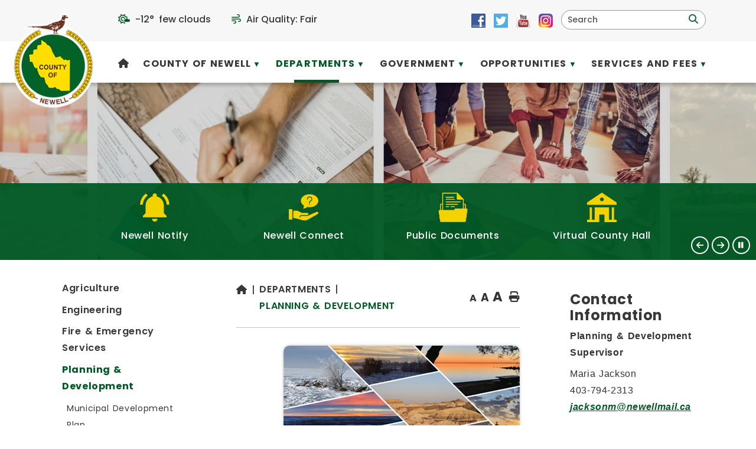

--- FILE ---
content_type: text/html
request_url: https://countyofnewell.ab.ca/planning-development
body_size: 80506
content:
<!DOCTYPE html>
<html lang="en">
<head>
<meta http-equiv="Content-Type" content="text/html; charset=UTF-8" />
<meta name="description" content="County of Newell, AB" />
<meta name="keywords" content="County of Newell, Alberta, Brooks Newell Region, Brooks, rural municipalities of alberta, rural municipality, cities in alberta, alberta cities, southern alberta, southeast alberta, alberta agriculture, municipal jobs alberta, RMA, County of Newell jobs, alberta counties, duchess alberta, rosemary alberta, Tilley Alberta, Gem Alberta, Scandia Alberta, Rolling Hills Alberta, Bassano Alberta, Patricia Alberta, Lake Newell Resort, Cassils, Rainier Alberta, Bow City Alberta,alberta cities" />
<meta property="og:image" content="" />
<!-- OpenGraph meta tags -->
<meta property="og:title" content="Planning &amp; Development" />
<meta property="og:type" content="article" />
<meta property="og:description" content="" />
<script src="https://kit.fontawesome.com/0fd5809d9d.js" crossorigin="anonymous"></script>
<link rel="stylesheet" type="text/css" href="/repository/designs/templates/GO_newellcounty-ab_resp/GO_newellcounty-ab_resp.css" />
<link rel="stylesheet" type="text/css" href="/repository/designs/parts/styles_resp/print.css" media="print" />
<link rel="icon" type="image/png" href="/repository/designs/templates/GO_newellcounty-ab_resp/images/favicon.png" />
<!--[if IE]><link rel="shortcut icon" type="image/x-icon" href="/repository/designs/templates/GO_newellcounty-ab_resp/images/favicon.ico" /><![endif]-->
<link rel="apple-touch-icon" href="/repository/designs/templates/GO_newellcounty-ab_resp/images/apple-touch-icon.png" />
<meta name="msapplication-TileColor" content="#ffffff" />
<meta name="msapplication-TileImage" content="/repository/designs/templates/GO_newellcounty-ab_resp/images/mstile.png" />
<title>Planning & Development - Newell County, AB</title>
<script src="/repository/designs/jquery3/jquery-3.7.1.min.js"></script>
<script src="/repository/designs/jquery3/ui/jquery-ui.min.js"></script>
<script src="/repository/designs/jquery3/jquery-migrate-1.4.1.min.js"></script>
<script src="/repository/designs/parts/scripts/global.js"></script>
<script src="/repository/designs/parts/scripts/global_resp.js"></script>
<script>
        var designPath = "/repository/designs/templates/GO_newellcounty-ab_resp";
        var uploadPath = "/vertical/Sites/%7B3679CC48-7A73-47F8-8559-BD23ACEFEFED%7D/uploads";
      </script>
<script src="/repository/designs/parts/scripts/menunav_resp.js"></script>
<script src="/repository/designs/parts/scripts/jquery.backTop.js"></script>
<script src="/repository/designs/templates/GO_newellcounty-ab_resp/mobile.js"></script>
<script src="/repository/designs/parts/scripts/heightmatch.js"></script>
<script src="/repository/designs/parts/scripts/random.js"></script>
<meta name="viewport" content="width=device-width, initial-scale=1.0, maximum-scale=3.0, minimum-scale=0.8, user-scalable=yes" />
<link href="https://cdnjs.cloudflare.com/ajax/libs/OwlCarousel2/2.3.4/assets/owl.carousel.min.css" rel="stylesheet" type="text/css" />
<link href="https://cdnjs.cloudflare.com/ajax/libs/OwlCarousel2/2.3.4/assets/owl.theme.default.min.css" rel="stylesheet" type="text/css" />
<link href="https://cdnjs.cloudflare.com/ajax/libs/animate.css/3.5.2/animate.min.css" rel="stylesheet" type="text/css" />
<script src="https://cdnjs.cloudflare.com/ajax/libs/OwlCarousel2/2.3.4/owl.carousel.min.js"></script>
			<link rel="preconnect" href="https://fonts.googleapis.com">
			<link rel="preconnect" href="https://fonts.gstatic.com" crossorigin>
			<link href="https://fonts.googleapis.com/css2?family=Poppins:wght@400;500;600;700&display=swap" rel="stylesheet">
		<!-- Google tag (gtag.js) -->
<script async src='https://www.googletagmanager.com/gtag/js?id=G-0RD5CGKT23'></script>
<script>
  window.dataLayer = window.dataLayer || [];
  function gtag(){dataLayer.push(arguments);}
  gtag('js', new Date());

  gtag('config', 'G-0RD5CGKT23');
</script><script>
        var privacyOverlayEnabled = "";
        var privacyOverlayText = "";
        var privacyOverlayText2 = "";
        var privacyOverlayLink = "";
        </script>
</head>
<body class="inner">
<div class="skiptomain"><a href="#mainContent" id="skipLink">Skip to main content</a></div>
<div class="allContainer">
<div class="topbar">
<nav class="top block table">
<ul>
<li><div class="titlewrap">
<a class="title" href="/"><img src="/repository/designs/templates/GO_newellcounty-ab_resp/images/title.png" alt="Newell County, AB" /></a>
</div>
</li>
<li><a id="mobileSearchDropdown" href="#" aria-label="search" class="searchIcon"><i class="fa fa-search" aria-hidden="true"><!----></i><div>search</div></a></li>
<li><a id="mobileNavDropdown" href="#" aria-label="menu" class="navIcon"><i class="fa fa-bars" aria-hidden="true"><!----></i><div>menu</div></a></li>
</ul>
</nav>
<div class="searchDrop">
<form role="search" class="mobilesearch" method="get" name="formSearchMobile" action="index.asp">
<div class="fieldAndButton">
<label class="mobileSearchLabel hidden" for="mobileSearchField">Search</label>
<input id="mobileSearchField" class="searchField" name="keyword" value="" aria-label="search" />
<a href="#" id="mobilesearchbutton" onclick="$('.mobilesearch').submit();" class="searchMag" aria-hidden="true">
<i class="fa fa-search" aria-label="search">
<!----></i>
</a>
<input type="submit" class="hidden" value="Search" />
</div>
<input type="hidden" name="SEC" value="6F3552BA-C8D6-4D71-B449-A8CA462EB22B" />
</form>
<!----></div>
<div class="navDrop">
<nav class="primary block mobilemenu">
<ul>
<li>
<a href="//countyofnewell.ab.ca/"><span>Home</span></a>
</li><li class="hasChildren">
<a href="//countyofnewell.ab.ca/county"><span>County of Newell</span></a>
<ul>
<li>
<a href="//countyofnewell.ab.ca/staff-directory"><span>Staff Directory</span></a>
</li><li>
<a href="//countyofnewell.ab.ca/about"><span>About the County</span></a>
</li><li>
<a href="//countyofnewell.ab.ca/privacy-policy"><span>Privacy Policy</span></a>
</li><li class="hasChildren">
<a href="//countyofnewell.ab.ca/emerson-bridge-park"><span>Emerson Bridge Park</span></a>
<ul>
<li>
<a href="//countyofnewell.ab.ca/pay-camping-fees"><span>Pay for My Camping Fees at Emerson Bridge Park</span></a>
</li></ul>
</li><li>
<a href="//countyofnewell.ab.ca/upcoming-events"><span>Event Calendar</span></a>
</li><li>
<a href="//countyofnewell.ab.ca/events-planning-checklist"><span>Events Planning Checklist</span></a>
</li><li class="hasChildren">
<a href="https://newellctyab.web.catalisgov.ca/fire-hall-information"><span>Fire Hall Information</span></a>
<ul>
<li>
<a href="/intermediate.asp?link=https://newellctyab.web.catalisgov.ca/fire-bans"><span>Fire Bans</span></a>
</li></ul>
</li><li>
<a href="//countyofnewell.ab.ca/kudos"><span>Kudos to the County</span></a>
</li><li>
<a href="//countyofnewell.ab.ca/municipal-addressing"><span>Municipal Addressing</span></a>
</li><li>
<a href="//countyofnewell.ab.ca/new-in-newell"><span>New in Newell</span></a>
</li><li>
<a href="//countyofnewell.ab.ca/news"><span>News</span></a>
</li><li>
<a target="_blank" href="https://countyofnewell.ab.ca/fire-permit"><span>ONLINE Fire Permit</span></a>
</li><li>
<a href="//countyofnewell.ab.ca/photo-gallery"><span>County of Newell Photo Gallery</span></a>
</li><li>
<a href="//countyofnewell.ab.ca/rural-crime-map"><span>Rural Crime Map</span></a>
</li><li>
<a target="_blank" href="https://brooksregiontourism.com/"><span>Tourism</span></a>
</li></ul>
</li><li class="current hasChildren">
<a href="//countyofnewell.ab.ca/departments"><span>Departments</span></a>
<ul>
<li class="hasChildren">
<a href="//countyofnewell.ab.ca/agriculture"><span>Agriculture</span></a>
<ul>
<li>
<a href="//countyofnewell.ab.ca/mental-health-resources-alberta-farmers"><span>Mental Health Resources for Alberta Farmers</span></a>
</li><li>
<a href="//countyofnewell.ab.ca/nutrient-management"><span>Nutrient Management</span></a>
</li><li>
<a href="//countyofnewell.ab.ca/pest-predator-control-programs"><span>Pest & Predator Control Programs</span></a>
</li><li>
<a href="//countyofnewell.ab.ca/soil-conservation-program"><span>Soil Conservation Program</span></a>
</li><li>
<a href="//countyofnewell.ab.ca/weed-control"><span>Weed Control Program</span></a>
</li><li>
<a href="//countyofnewell.ab.ca/water-act-compliance-assurance-and-wetlands"><span>Water Act Compliance Assurance and Wetlands</span></a>
</li></ul>
</li><li class="hasChildren">
<a href="//countyofnewell.ab.ca/engineering"><span>Engineering</span></a>
<ul>
<li>
<a href="//countyofnewell.ab.ca/bridges"><span>Bridges</span></a>
</li><li>
<a href="//countyofnewell.ab.ca/capital-projects"><span>Capital Projects</span></a>
</li><li>
<a href="//countyofnewell.ab.ca/roads"><span>Roads</span></a>
</li></ul>
</li><li class="hasChildren">
<a href="//countyofnewell.ab.ca/fire-emergency-services"><span>Fire & Emergency Services</span></a>
<ul>
<li>
<a href="//countyofnewell.ab.ca/fire-bans"><span>Fire Bans</span></a>
</li><li>
<a href="//countyofnewell.ab.ca/fire-hall-information"><span>Fire Hall Information</span></a>
</li><li>
<a href="//countyofnewell.ab.ca/volunteer-firefighter"><span>Become a Volunteer Firefighter</span></a>
</li><li>
<a href="//countyofnewell.ab.ca/fire-permit"><span>Fire Permit</span></a>
</li></ul>
</li><li class="current actual hasChildren">
<a href="//countyofnewell.ab.ca/planning-development" aria-current="page"><span>Planning & Development</span></a>
<ul>
<li>
<a target="_blank" href="https://laserfiche.countyofnewell.ab.ca/WebLink/ElectronicFile.aspx?docid=525929&amp;dbid=0&amp;repo=Newell"><span>Municipal Development Plan</span></a>
</li><li>
<a target="_blank" href="https://laserfiche.countyofnewell.ab.ca/WebLink/DocView.aspx?id=2507227&amp;dbid=0&amp;repo=Newell"><span>Land Use Bylaw</span></a>
</li><li>
<a href="//countyofnewell.ab.ca/safety-code-permits"><span>Safety Code Permits</span></a>
</li><li>
<a href="//countyofnewell.ab.ca/development-permits"><span>Development Permits</span></a>
</li><li>
<a href="//countyofnewell.ab.ca/subdivisions"><span>Subdivisions</span></a>
</li><li>
<a href="//countyofnewell.ab.ca/land-use-amendments"><span>LUB Amendments</span></a>
</li><li>
<a href="//countyofnewell.ab.ca/use-of-undeveloped-road-allowances"><span>Use of Undeveloped Road Allowances</span></a>
</li><li>
<a href="//countyofnewell.ab.ca/starting-a-business"><span>Starting a Business</span></a>
</li><li>
<a href="//countyofnewell.ab.ca/documents-forms"><span>Documents & Forms</span></a>
</li><li>
<a href="//countyofnewell.ab.ca/non-residentialmunicipaltaxincentive"><span>Non-Residential Municipal Tax Incentive</span></a>
</li></ul>
</li><li>
<a href="//countyofnewell.ab.ca/property-tax-assessment"><span>Property Tax & Assessment</span></a>
</li><li>
<a href="//countyofnewell.ab.ca/municipal-enforcement"><span>Municipal Enforcement</span></a>
</li><li class="hasChildren">
<a href="//countyofnewell.ab.ca/transportation"><span>Public Works</span></a>
<ul>
<li>
<a href="//countyofnewell.ab.ca/summer-operations"><span>Summer Operations</span></a>
</li><li>
<a href="//countyofnewell.ab.ca/road-closures"><span>Temporary Road Closures & Bans</span></a>
</li><li>
<a href="//countyofnewell.ab.ca/winter-operations"><span>Winter Operations</span></a>
</li><li>
<a href="//countyofnewell.ab.ca/year-round-operations"><span>Year Round Operations</span></a>
</li></ul>
</li><li class="hasChildren">
<a href="//countyofnewell.ab.ca/recreation"><span>Recreation</span></a>
<ul>
<li>
<a target="_blank" href="https://countyofnewell.ab.ca/emerson-bridge-park"><span>Emerson Bridge Park</span></a>
</li><li>
<a href="//countyofnewell.ab.ca/recconnect"><span>recCONNECT</span></a>
</li><li>
<a target="_blank" href="https://bassano.ca/recreation-grants/"><span>Recreation Funding (Bassano & Division 6)</span></a>
</li></ul>
</li><li class="hasChildren">
<a href="//countyofnewell.ab.ca/index.asp?SEC=A9E5BA08-DB96-461B-9CA6-03B0DDB2E4AC"><span>Utilities</span></a>
<ul>
<li>
<a target="_blank" href="https://countyofnewell.ab.ca/newell-water-project"><span>Water Project (CNWP)</span></a>
</li><li>
<a target="_blank" href="https://countyofnewell.ab.ca/report-a-water-sewer-issue"><span>Report a Water Sewer Issue</span></a>
</li></ul>
</li></ul>
</li><li class="hasChildren">
<a href="//countyofnewell.ab.ca/government"><span>Government</span></a>
<ul>
<li>
<a href="//countyofnewell.ab.ca/advocacy"><span>Advocacy</span></a>
</li><li class="hasChildren">
<a href="//countyofnewell.ab.ca/2025-municipal-election"><span>2025 Municipal Election</span></a>
<ul>
<li>
<a href="//countyofnewell.ab.ca/candidate-registry"><span>2025 Candidate Registry</span></a>
</li><li>
<a href="//countyofnewell.ab.ca/voter-information-2025"><span>Voter Information</span></a>
</li></ul>
</li><li>
<a href="//countyofnewell.ab.ca/financial-reports"><span>Financial Reports</span></a>
</li><li>
<a href="/icf-agreements"><span>Intermunicipal Collaboration</span></a>
</li><li>
<a href="//countyofnewell.ab.ca/legislation"><span>Legislation</span></a>
</li><li>
<a href="//countyofnewell.ab.ca/meet-our-councillors"><span>Meet Our Councillors</span></a>
</li><li class="hasChildren">
<a href="//countyofnewell.ab.ca/meetings"><span>Meetings</span></a>
<ul>
<li>
<a href="//countyofnewell.ab.ca/from-council-chambers"><span>From Council Chambers</span></a>
</li><li>
<a href="//countyofnewell.ab.ca/question-period"><span>Regular Procedures for Question Period</span></a>
</li><li>
<a href="//countyofnewell.ab.ca/2026-reg-mtgs"><span>2026 Regular Meetings Schedule</span></a>
</li><li>
<a href="//countyofnewell.ab.ca/2025-reg-mtgs"><span>2025 Regular Meetings Schedule</span></a>
</li><li>
<a href="//countyofnewell.ab.ca/2024-reg-mtgs"><span>2024 Regular Meetings Schedule</span></a>
</li></ul>
</li><li class="hasChildren">
<a href="//countyofnewell.ab.ca/public-participation"><span>Public Participation</span></a>
<ul>
<li>
<a href="//countyofnewell.ab.ca/electoral-division-boundaries"><span>Electoral Division Boundaries</span></a>
</li><li>
<a href="//countyofnewell.ab.ca/2024-survey-results"><span>2024 Electoral Division Boundary Survey Results</span></a>
</li><li>
<a href="//countyofnewell.ab.ca/index.asp?SEC=FCA2C4EC-A907-47F4-B183-2E838A89C65C"><span>Completed Public Participation Opportunities</span></a>
</li><li>
<a href="//countyofnewell.ab.ca/permitted-use-applications"><span>Permitted Use Applications</span></a>
</li><li>
<a href="//countyofnewell.ab.ca/discretionary-use-applications"><span>Discretionary Use Applications</span></a>
</li><li>
<a href="//countyofnewell.ab.ca/index.asp?SEC=826817DE-18D9-4F94-ABF9-4E9C303A987C"><span>Subdivisions</span></a>
</li><li>
<a href="//countyofnewell.ab.ca/land-use-bylaw-amendments"><span>Land Use Bylaw Amendments</span></a>
</li><li>
<a href="//countyofnewell.ab.ca/statutory-plan-bylaws"><span>Statutory Plan Bylaws</span></a>
</li></ul>
</li></ul>
</li><li class="hasChildren">
<a href="//countyofnewell.ab.ca/opportunities"><span>Opportunities</span></a>
<ul>
<li>
<a href="//countyofnewell.ab.ca/assets-for-sale"><span>Assets For Sale</span></a>
</li><li>
<a href="//countyofnewell.ab.ca/awards"><span>Awards</span></a>
</li><li>
<a href="//countyofnewell.ab.ca/cdcsouth"><span>Crop Diversification Centre South (CDC South) Revitalization</span></a>
</li><li class="hasChildren">
<a href="//countyofnewell.ab.ca/employment-opportunities"><span>Employment Opportunities</span></a>
<ul>
<li>
<a href="//countyofnewell.ab.ca/employment-information"><span>Employment Information</span></a>
</li></ul>
</li><li>
<a href="//countyofnewell.ab.ca/county-properties-for-sale"><span>County Properties for Sale</span></a>
</li><li>
<a href="//countyofnewell.ab.ca/grants-funding"><span>Grants & Funding</span></a>
</li><li>
<a target="_blank" href="https://www.countyofnewell.ab.ca/public-participation"><span>Public Participation</span></a>
</li><li>
<a href="//countyofnewell.ab.ca/tenders"><span>Tenders & Requests for Proposal</span></a>
</li><li class="hasChildren">
<a href="//countyofnewell.ab.ca/newell-water-project"><span>Water Project (CNWP)</span></a>
<ul>
<li>
<a href="//countyofnewell.ab.ca/project-timelines"><span>Project Timelines</span></a>
</li><li>
<a href="//countyofnewell.ab.ca/landowner-responsibilities"><span>Landowner Responsibilities</span></a>
</li><li>
<a href="//countyofnewell.ab.ca/crossing-your-land"><span>Crossing your Land</span></a>
</li><li>
<a href="//countyofnewell.ab.ca/rural-water-emitter"><span>Caring for Your Rural Water Emitter</span></a>
</li><li>
<a href="//countyofnewell.ab.ca/faq"><span>Frequently Asked Questions</span></a>
</li></ul>
</li></ul>
</li><li class="hasChildren">
<a href="//countyofnewell.ab.ca/services-fees"><span>Services and Fees</span></a>
<ul>
<li>
<a href="//countyofnewell.ab.ca/dust-abatement-program-calcium"><span>Dust Abatement Program (Calcium)</span></a>
</li><li class="hasChildren">
<a href="//countyofnewell.ab.ca/e-services"><span>E-Services</span></a>
<ul>
<li class="hasChildren">
<a href="//countyofnewell.ab.ca/newell-connect"><span>Newell Connect</span></a>
<ul>
<li>
<a href="//countyofnewell.ab.ca/photochallenge"><span>#myCountyofNewell Photo Challenge</span></a>
</li></ul>
</li><li>
<a href="//countyofnewell.ab.ca/newellnotify"><span>Newell Notify</span></a>
</li><li>
<a href="https://newellctyab.web.catalisgov.ca/e-services"><span>Virtual County Hall</span></a>
</li></ul>
</li><li>
<a href="https://newellctyab.web.catalisgov.ca/land-use-amendments"><span>Land Use Re-zoning</span></a>
</li><li>
<a href="//countyofnewell.ab.ca/local-improvement-taxes"><span>Local Improvement Taxes</span></a>
</li><li>
<a href="//countyofnewell.ab.ca/making-payments"><span>Making Payments</span></a>
</li><li>
<a href="//countyofnewell.ab.ca/map-room"><span>Map Room</span></a>
</li><li>
<a href="//countyofnewell.ab.ca/mini-bus-service"><span>Mini Bus</span></a>
</li><li class="hasChildren">
<a href="//countyofnewell.ab.ca/permits"><span>Permits</span></a>
<ul>
<li>
<a href="https://countyofnewell.ab.ca/safety-code-permits"><span>Safety Code Permits</span></a>
</li><li>
<a target="_blank" href="https://newellctyab.web.catalisgov.ca/index.asp?SEC=A1A884F6-20E2-4E48-884E-B31BDD646360"><span>Development Permits</span></a>
</li><li>
<a href="//countyofnewell.ab.ca/fire-permits"><span>Fire Permits</span></a>
</li><li>
<a href="//countyofnewell.ab.ca/overweight-oversize-permit"><span>Overweight/Oversize Permits</span></a>
</li><li>
<a href="//countyofnewell.ab.ca/county-roads-permit"><span>Permit For Use of County Roads</span></a>
</li></ul>
</li><li>
<a href="//countyofnewell.ab.ca/agreements-for-municipal-services"><span>Public Work Agreements</span></a>
</li><li>
<a href="//countyofnewell.ab.ca/rent-equipment-from-the-county"><span>Rental Equipment</span></a>
</li><li>
<a target="_blank" href="https://laserfiche.countyofnewell.ab.ca/WebLink/DocView.aspx?id=1410320&amp;dbid=0&amp;repo=Newell"><span>Schedule of Fees Bylaw</span></a>
</li><li>
<a target="_blank" href="https://countyofnewell.ab.ca/recconnect"><span>recCONNECT</span></a>
</li><li>
<a href="https://newellctyab.web.catalisgov.ca/use-of-undeveloped-road-allowances"><span>Road Closure & Lease or Sale</span></a>
</li><li>
<a href="//countyofnewell.ab.ca/icf-agreements"><span>Shared Services</span></a>
</li><li>
<a href="//countyofnewell.ab.ca/solid-waste"><span>Solid Waste</span></a>
</li><li>
<a href="https://newellctyab.web.catalisgov.ca/starting-a-business"><span>Starting a Business</span></a>
</li><li>
<a href="https://newellctyab.web.catalisgov.ca/subdivisions"><span>Subdivisions</span></a>
</li><li class="hasChildren">
<a href="//countyofnewell.ab.ca/utilities"><span>Utilities</span></a>
<ul>
<li>
<a target="_blank" href="https://newellctyab.web.catalisgov.ca/newell-water-project"><span>County of Newell Water Project</span></a>
</li><li>
<a href="//countyofnewell.ab.ca/report-a-water-sewer-issue"><span>Report a Water or Sewer Issue</span></a>
</li></ul>
</li></ul>
</li><li class="openweather"><i class="fa-regular fa-sun-cloud"></i>
</li>
<li class="airquality"><i class="fa-regular fa-wind"></i> Air Quality: </li>
<li>
<div class="mobileSocial">
<div class="socialTools">
<a href="https://www.facebook.com/CountyofNewell/" title="Connect with us on Facebook" target="_blank">
<img src="/repository/designs/images/fb_24.png" alt="Facebook" />
</a>
<a href="https://twitter.com/CountyofNewell" title="Connect with us on Twitter" target="_blank">
<img src="/repository/designs/images/tw_24.png" alt="Twitter" />
</a>
<a href="https://www.youtube.com/@CountyofnewellAbCa" title="Connect with us on You Tube" target="_blank">
<img src="/repository/designs/images/yt_24.png" alt="You Tube" />
</a>
<a href="https://www.instagram.com/countyofnewell/" title="Connect with us on Instagram" target="_blank">
<img src="/repository/designs/images/in_24.png" alt="Instagram" />
</a>
</div>
<!----></div>
</li>
</ul>
</nav>
</div>
</div>
<div class="topbar2">
<div class="banner">
<div class="titlewrap">
<a class="title" href="/"><img src="/repository/designs/templates/GO_newellcounty-ab_resp/images/title.png" alt="Newell County, AB" /></a>
</div>
<div class="social-nav">
<div class="searchSocial">
<div class="openweather"><i class="fa-regular fa-sun-cloud"></i>
</div>
<div class="airquality"><i class="fa-regular fa-wind"></i>  Air Quality: </div>
<div class="socialTools">
<a href="https://www.facebook.com/CountyofNewell/" title="Connect with us on Facebook" target="_blank">
<img src="/repository/designs/images/fb_24.png" alt="Facebook" />
</a>
<a href="https://twitter.com/CountyofNewell" title="Connect with us on Twitter" target="_blank">
<img src="/repository/designs/images/tw_24.png" alt="Twitter" />
</a>
<a href="https://www.youtube.com/@CountyofnewellAbCa" title="Connect with us on You Tube" target="_blank">
<img src="/repository/designs/images/yt_24.png" alt="You Tube" />
</a>
<a href="https://www.instagram.com/countyofnewell/" title="Connect with us on Instagram" target="_blank">
<img src="/repository/designs/images/in_24.png" alt="Instagram" />
</a>
</div>
<div class="searchPositioner">
<form role="search" class="search bar" method="get" name="formSearch" action="index.asp">
<div class="fieldAndButton">
<label class="hidden" for="searchField">Search</label>
<input id="searchField" class="searchField" name="keyword" value="" aria-label="search" />
<a href="#" id="searchbutton" onclick="$('.search.bar').submit();" role="button" aria-label="search" class="searchMag">
<i class="fa fa-search" aria-label="search">
<!----></i>
</a>
<input type="submit" class="hidden" value="Search" tabindex="-1" />
</div>
<input type="hidden" name="SEC" value="6F3552BA-C8D6-4D71-B449-A8CA462EB22B" />
</form>
<script>
        $(document).ready(function() {
        var prompt = "Search";
        var $s = $(".search.bar .searchField");
        $s.focus(clearPrompt).blur(putPrompt).change(trimfield);
        function clearPrompt() { if ($s.val() == prompt) $s.val(""); }
        function putPrompt() { if ($.trim($s.val()) == "") $s.val(prompt); }
        function trimfield() {
        var searchval = $.trim($('#searchField').val());
        searchval = searchval.replace(/\s{2,}/g,' ');
        $('#searchField').val(searchval);
        }
        putPrompt();
        });
      </script>
<!----></div>
<div class="clr"><!----></div>
</div>
<nav class="primary menu block horizontal slab slabmaxthreecol">
<h2 class="hidden">Navigation, primary</h2>
<ul>
<li>
<a href="//countyofnewell.ab.ca/"><span>Home</span></a>
</li><li class="hasChildren">
<a href="//countyofnewell.ab.ca/county"><span>County of Newell</span></a>
<ul>
<li>
<a href="//countyofnewell.ab.ca/staff-directory"><span>Staff Directory</span></a>
</li><li>
<a href="//countyofnewell.ab.ca/about"><span>About the County</span></a>
</li><li>
<a href="//countyofnewell.ab.ca/privacy-policy"><span>Privacy Policy</span></a>
</li><li class="hasChildren">
<a href="//countyofnewell.ab.ca/emerson-bridge-park"><span>Emerson Bridge Park</span></a>
<ul>
<li>
<a href="//countyofnewell.ab.ca/pay-camping-fees"><span>Pay for My Camping Fees at Emerson Bridge Park</span></a>
</li></ul>
</li><li>
<a href="//countyofnewell.ab.ca/upcoming-events"><span>Event Calendar</span></a>
</li><li>
<a href="//countyofnewell.ab.ca/events-planning-checklist"><span>Events Planning Checklist</span></a>
</li><li class="hasChildren">
<a href="https://newellctyab.web.catalisgov.ca/fire-hall-information"><span>Fire Hall Information</span></a>
<ul>
<li>
<a href="/intermediate.asp?link=https://newellctyab.web.catalisgov.ca/fire-bans"><span>Fire Bans</span></a>
</li></ul>
</li><li>
<a href="//countyofnewell.ab.ca/kudos"><span>Kudos to the County</span></a>
</li><li>
<a href="//countyofnewell.ab.ca/municipal-addressing"><span>Municipal Addressing</span></a>
</li><li>
<a href="//countyofnewell.ab.ca/new-in-newell"><span>New in Newell</span></a>
</li><li>
<a href="//countyofnewell.ab.ca/news"><span>News</span></a>
</li><li>
<a target="_blank" href="https://countyofnewell.ab.ca/fire-permit"><span>ONLINE Fire Permit</span></a>
</li><li>
<a href="//countyofnewell.ab.ca/photo-gallery"><span>County of Newell Photo Gallery</span></a>
</li><li>
<a href="//countyofnewell.ab.ca/rural-crime-map"><span>Rural Crime Map</span></a>
</li><li>
<a target="_blank" href="https://brooksregiontourism.com/"><span>Tourism</span></a>
</li></ul>
</li><li class="current hasChildren">
<a href="//countyofnewell.ab.ca/departments"><span>Departments</span></a>
<ul>
<li class="hasChildren">
<a href="//countyofnewell.ab.ca/agriculture"><span>Agriculture</span></a>
<ul>
<li>
<a href="//countyofnewell.ab.ca/mental-health-resources-alberta-farmers"><span>Mental Health Resources for Alberta Farmers</span></a>
</li><li>
<a href="//countyofnewell.ab.ca/nutrient-management"><span>Nutrient Management</span></a>
</li><li>
<a href="//countyofnewell.ab.ca/pest-predator-control-programs"><span>Pest & Predator Control Programs</span></a>
</li><li>
<a href="//countyofnewell.ab.ca/soil-conservation-program"><span>Soil Conservation Program</span></a>
</li><li>
<a href="//countyofnewell.ab.ca/weed-control"><span>Weed Control Program</span></a>
</li><li>
<a href="//countyofnewell.ab.ca/water-act-compliance-assurance-and-wetlands"><span>Water Act Compliance Assurance and Wetlands</span></a>
</li></ul>
</li><li class="hasChildren">
<a href="//countyofnewell.ab.ca/engineering"><span>Engineering</span></a>
<ul>
<li>
<a href="//countyofnewell.ab.ca/bridges"><span>Bridges</span></a>
</li><li>
<a href="//countyofnewell.ab.ca/capital-projects"><span>Capital Projects</span></a>
</li><li>
<a href="//countyofnewell.ab.ca/roads"><span>Roads</span></a>
</li></ul>
</li><li class="hasChildren">
<a href="//countyofnewell.ab.ca/fire-emergency-services"><span>Fire & Emergency Services</span></a>
<ul>
<li>
<a href="//countyofnewell.ab.ca/fire-bans"><span>Fire Bans</span></a>
</li><li>
<a href="//countyofnewell.ab.ca/fire-hall-information"><span>Fire Hall Information</span></a>
</li><li>
<a href="//countyofnewell.ab.ca/volunteer-firefighter"><span>Become a Volunteer Firefighter</span></a>
</li><li>
<a href="//countyofnewell.ab.ca/fire-permit"><span>Fire Permit</span></a>
</li></ul>
</li><li class="current actual hasChildren">
<a href="//countyofnewell.ab.ca/planning-development" aria-current="page"><span>Planning & Development</span></a>
<ul>
<li>
<a target="_blank" href="https://laserfiche.countyofnewell.ab.ca/WebLink/ElectronicFile.aspx?docid=525929&amp;dbid=0&amp;repo=Newell"><span>Municipal Development Plan</span></a>
</li><li>
<a target="_blank" href="https://laserfiche.countyofnewell.ab.ca/WebLink/DocView.aspx?id=2507227&amp;dbid=0&amp;repo=Newell"><span>Land Use Bylaw</span></a>
</li><li>
<a href="//countyofnewell.ab.ca/safety-code-permits"><span>Safety Code Permits</span></a>
</li><li>
<a href="//countyofnewell.ab.ca/development-permits"><span>Development Permits</span></a>
</li><li>
<a href="//countyofnewell.ab.ca/subdivisions"><span>Subdivisions</span></a>
</li><li>
<a href="//countyofnewell.ab.ca/land-use-amendments"><span>LUB Amendments</span></a>
</li><li>
<a href="//countyofnewell.ab.ca/use-of-undeveloped-road-allowances"><span>Use of Undeveloped Road Allowances</span></a>
</li><li>
<a href="//countyofnewell.ab.ca/starting-a-business"><span>Starting a Business</span></a>
</li><li>
<a href="//countyofnewell.ab.ca/documents-forms"><span>Documents & Forms</span></a>
</li><li>
<a href="//countyofnewell.ab.ca/non-residentialmunicipaltaxincentive"><span>Non-Residential Municipal Tax Incentive</span></a>
</li></ul>
</li><li>
<a href="//countyofnewell.ab.ca/property-tax-assessment"><span>Property Tax & Assessment</span></a>
</li><li>
<a href="//countyofnewell.ab.ca/municipal-enforcement"><span>Municipal Enforcement</span></a>
</li><li class="hasChildren">
<a href="//countyofnewell.ab.ca/transportation"><span>Public Works</span></a>
<ul>
<li>
<a href="//countyofnewell.ab.ca/summer-operations"><span>Summer Operations</span></a>
</li><li>
<a href="//countyofnewell.ab.ca/road-closures"><span>Temporary Road Closures & Bans</span></a>
</li><li>
<a href="//countyofnewell.ab.ca/winter-operations"><span>Winter Operations</span></a>
</li><li>
<a href="//countyofnewell.ab.ca/year-round-operations"><span>Year Round Operations</span></a>
</li></ul>
</li><li class="hasChildren">
<a href="//countyofnewell.ab.ca/recreation"><span>Recreation</span></a>
<ul>
<li>
<a target="_blank" href="https://countyofnewell.ab.ca/emerson-bridge-park"><span>Emerson Bridge Park</span></a>
</li><li>
<a href="//countyofnewell.ab.ca/recconnect"><span>recCONNECT</span></a>
</li><li>
<a target="_blank" href="https://bassano.ca/recreation-grants/"><span>Recreation Funding (Bassano & Division 6)</span></a>
</li></ul>
</li><li class="hasChildren">
<a href="//countyofnewell.ab.ca/index.asp?SEC=A9E5BA08-DB96-461B-9CA6-03B0DDB2E4AC"><span>Utilities</span></a>
<ul>
<li>
<a target="_blank" href="https://countyofnewell.ab.ca/newell-water-project"><span>Water Project (CNWP)</span></a>
</li><li>
<a target="_blank" href="https://countyofnewell.ab.ca/report-a-water-sewer-issue"><span>Report a Water Sewer Issue</span></a>
</li></ul>
</li></ul>
</li><li class="hasChildren">
<a href="//countyofnewell.ab.ca/government"><span>Government</span></a>
<ul>
<li>
<a href="//countyofnewell.ab.ca/advocacy"><span>Advocacy</span></a>
</li><li class="hasChildren">
<a href="//countyofnewell.ab.ca/2025-municipal-election"><span>2025 Municipal Election</span></a>
<ul>
<li>
<a href="//countyofnewell.ab.ca/candidate-registry"><span>2025 Candidate Registry</span></a>
</li><li>
<a href="//countyofnewell.ab.ca/voter-information-2025"><span>Voter Information</span></a>
</li></ul>
</li><li>
<a href="//countyofnewell.ab.ca/financial-reports"><span>Financial Reports</span></a>
</li><li>
<a href="/icf-agreements"><span>Intermunicipal Collaboration</span></a>
</li><li>
<a href="//countyofnewell.ab.ca/legislation"><span>Legislation</span></a>
</li><li>
<a href="//countyofnewell.ab.ca/meet-our-councillors"><span>Meet Our Councillors</span></a>
</li><li class="hasChildren">
<a href="//countyofnewell.ab.ca/meetings"><span>Meetings</span></a>
<ul>
<li>
<a href="//countyofnewell.ab.ca/from-council-chambers"><span>From Council Chambers</span></a>
</li><li>
<a href="//countyofnewell.ab.ca/question-period"><span>Regular Procedures for Question Period</span></a>
</li><li>
<a href="//countyofnewell.ab.ca/2026-reg-mtgs"><span>2026 Regular Meetings Schedule</span></a>
</li><li>
<a href="//countyofnewell.ab.ca/2025-reg-mtgs"><span>2025 Regular Meetings Schedule</span></a>
</li><li>
<a href="//countyofnewell.ab.ca/2024-reg-mtgs"><span>2024 Regular Meetings Schedule</span></a>
</li></ul>
</li><li class="hasChildren">
<a href="//countyofnewell.ab.ca/public-participation"><span>Public Participation</span></a>
<ul>
<li>
<a href="//countyofnewell.ab.ca/electoral-division-boundaries"><span>Electoral Division Boundaries</span></a>
</li><li>
<a href="//countyofnewell.ab.ca/2024-survey-results"><span>2024 Electoral Division Boundary Survey Results</span></a>
</li><li>
<a href="//countyofnewell.ab.ca/index.asp?SEC=FCA2C4EC-A907-47F4-B183-2E838A89C65C"><span>Completed Public Participation Opportunities</span></a>
</li><li>
<a href="//countyofnewell.ab.ca/permitted-use-applications"><span>Permitted Use Applications</span></a>
</li><li>
<a href="//countyofnewell.ab.ca/discretionary-use-applications"><span>Discretionary Use Applications</span></a>
</li><li>
<a href="//countyofnewell.ab.ca/index.asp?SEC=826817DE-18D9-4F94-ABF9-4E9C303A987C"><span>Subdivisions</span></a>
</li><li>
<a href="//countyofnewell.ab.ca/land-use-bylaw-amendments"><span>Land Use Bylaw Amendments</span></a>
</li><li>
<a href="//countyofnewell.ab.ca/statutory-plan-bylaws"><span>Statutory Plan Bylaws</span></a>
</li></ul>
</li></ul>
</li><li class="hasChildren">
<a href="//countyofnewell.ab.ca/opportunities"><span>Opportunities</span></a>
<ul>
<li>
<a href="//countyofnewell.ab.ca/assets-for-sale"><span>Assets For Sale</span></a>
</li><li>
<a href="//countyofnewell.ab.ca/awards"><span>Awards</span></a>
</li><li>
<a href="//countyofnewell.ab.ca/cdcsouth"><span>Crop Diversification Centre South (CDC South) Revitalization</span></a>
</li><li class="hasChildren">
<a href="//countyofnewell.ab.ca/employment-opportunities"><span>Employment Opportunities</span></a>
<ul>
<li>
<a href="//countyofnewell.ab.ca/employment-information"><span>Employment Information</span></a>
</li></ul>
</li><li>
<a href="//countyofnewell.ab.ca/county-properties-for-sale"><span>County Properties for Sale</span></a>
</li><li>
<a href="//countyofnewell.ab.ca/grants-funding"><span>Grants & Funding</span></a>
</li><li>
<a target="_blank" href="https://www.countyofnewell.ab.ca/public-participation"><span>Public Participation</span></a>
</li><li>
<a href="//countyofnewell.ab.ca/tenders"><span>Tenders & Requests for Proposal</span></a>
</li><li class="hasChildren">
<a href="//countyofnewell.ab.ca/newell-water-project"><span>Water Project (CNWP)</span></a>
<ul>
<li>
<a href="//countyofnewell.ab.ca/project-timelines"><span>Project Timelines</span></a>
</li><li>
<a href="//countyofnewell.ab.ca/landowner-responsibilities"><span>Landowner Responsibilities</span></a>
</li><li>
<a href="//countyofnewell.ab.ca/crossing-your-land"><span>Crossing your Land</span></a>
</li><li>
<a href="//countyofnewell.ab.ca/rural-water-emitter"><span>Caring for Your Rural Water Emitter</span></a>
</li><li>
<a href="//countyofnewell.ab.ca/faq"><span>Frequently Asked Questions</span></a>
</li></ul>
</li></ul>
</li><li class="hasChildren">
<a href="//countyofnewell.ab.ca/services-fees"><span>Services and Fees</span></a>
<ul>
<li>
<a href="//countyofnewell.ab.ca/dust-abatement-program-calcium"><span>Dust Abatement Program (Calcium)</span></a>
</li><li class="hasChildren">
<a href="//countyofnewell.ab.ca/e-services"><span>E-Services</span></a>
<ul>
<li class="hasChildren">
<a href="//countyofnewell.ab.ca/newell-connect"><span>Newell Connect</span></a>
<ul>
<li>
<a href="//countyofnewell.ab.ca/photochallenge"><span>#myCountyofNewell Photo Challenge</span></a>
</li></ul>
</li><li>
<a href="//countyofnewell.ab.ca/newellnotify"><span>Newell Notify</span></a>
</li><li>
<a href="https://newellctyab.web.catalisgov.ca/e-services"><span>Virtual County Hall</span></a>
</li></ul>
</li><li>
<a href="https://newellctyab.web.catalisgov.ca/land-use-amendments"><span>Land Use Re-zoning</span></a>
</li><li>
<a href="//countyofnewell.ab.ca/local-improvement-taxes"><span>Local Improvement Taxes</span></a>
</li><li>
<a href="//countyofnewell.ab.ca/making-payments"><span>Making Payments</span></a>
</li><li>
<a href="//countyofnewell.ab.ca/map-room"><span>Map Room</span></a>
</li><li>
<a href="//countyofnewell.ab.ca/mini-bus-service"><span>Mini Bus</span></a>
</li><li class="hasChildren">
<a href="//countyofnewell.ab.ca/permits"><span>Permits</span></a>
<ul>
<li>
<a href="https://countyofnewell.ab.ca/safety-code-permits"><span>Safety Code Permits</span></a>
</li><li>
<a target="_blank" href="https://newellctyab.web.catalisgov.ca/index.asp?SEC=A1A884F6-20E2-4E48-884E-B31BDD646360"><span>Development Permits</span></a>
</li><li>
<a href="//countyofnewell.ab.ca/fire-permits"><span>Fire Permits</span></a>
</li><li>
<a href="//countyofnewell.ab.ca/overweight-oversize-permit"><span>Overweight/Oversize Permits</span></a>
</li><li>
<a href="//countyofnewell.ab.ca/county-roads-permit"><span>Permit For Use of County Roads</span></a>
</li></ul>
</li><li>
<a href="//countyofnewell.ab.ca/agreements-for-municipal-services"><span>Public Work Agreements</span></a>
</li><li>
<a href="//countyofnewell.ab.ca/rent-equipment-from-the-county"><span>Rental Equipment</span></a>
</li><li>
<a target="_blank" href="https://laserfiche.countyofnewell.ab.ca/WebLink/DocView.aspx?id=1410320&amp;dbid=0&amp;repo=Newell"><span>Schedule of Fees Bylaw</span></a>
</li><li>
<a target="_blank" href="https://countyofnewell.ab.ca/recconnect"><span>recCONNECT</span></a>
</li><li>
<a href="https://newellctyab.web.catalisgov.ca/use-of-undeveloped-road-allowances"><span>Road Closure & Lease or Sale</span></a>
</li><li>
<a href="//countyofnewell.ab.ca/icf-agreements"><span>Shared Services</span></a>
</li><li>
<a href="//countyofnewell.ab.ca/solid-waste"><span>Solid Waste</span></a>
</li><li>
<a href="https://newellctyab.web.catalisgov.ca/starting-a-business"><span>Starting a Business</span></a>
</li><li>
<a href="https://newellctyab.web.catalisgov.ca/subdivisions"><span>Subdivisions</span></a>
</li><li class="hasChildren">
<a href="//countyofnewell.ab.ca/utilities"><span>Utilities</span></a>
<ul>
<li>
<a target="_blank" href="https://newellctyab.web.catalisgov.ca/newell-water-project"><span>County of Newell Water Project</span></a>
</li><li>
<a href="//countyofnewell.ab.ca/report-a-water-sewer-issue"><span>Report a Water or Sewer Issue</span></a>
</li></ul>
</li></ul>
</li></ul>
</nav>
</div>
</div>
</div>
<div role="img" aria-label="IS_PD.jpg" class="singlepic" style="background: url('/vertical/Sites/%7B3679CC48-7A73-47F8-8559-BD23ACEFEFED%7D/uploads/IS_PD_Web.jpg') no-repeat center center; background-size: cover;"><!----></div>
<div class="filmstrip_wrap1">
<div class="filmstripbar_owl hasslider">
<div class="filmstrip_arrowwrap">
<div class="controls">
<span role="button" aria-label="previous filmstrip icon" class="arrowleft" tabindex="0"><i class="fa fa-arrow-left"><!----></i></span>
<span role="button" aria-label="next filmstrip icon" class="arrowright" tabindex="0"><i class="fa fa-arrow-right"><!----></i></span>
<span role="button" aria-label="pause filmstrip" class="arrowpause" tabindex="0"><i class="fa fa-pause"><!----></i></span>
<span role="button" aria-label="start filmstrip" class="arrowplay" tabindex="0"><i class="fa fa-play"><!----></i></span>
</div>
</div>
<div class="filmstrip_owl owl-theme">
<div class="item item1">
<a href="/newellnotify" rel="noopener noreferrer" target="_blank">
<img src="/vertical/Sites/%7B3679CC48-7A73-47F8-8559-BD23ACEFEFED%7D/uploads/Newell_Notify.png" alt="" />
<div>Newell Notify</div>
</a>
</div>
<div class="item item2">
<a href="/newell-connect" rel="noopener noreferrer" target="_blank">
<img src="/vertical/Sites/%7B3679CC48-7A73-47F8-8559-BD23ACEFEFED%7D/uploads/Newell_Connect_(1).png" alt="" />
<div>Newell Connect</div>
</a>
</div>
<div class="item item3">
<a href="https://laserfiche.countyofnewell.ab.ca/WebLink/Browse.aspx?id=434856&amp;dbid=0&amp;repo=Newell" rel="noopener noreferrer" target="_blank">
<img src="/vertical/Sites/%7B3679CC48-7A73-47F8-8559-BD23ACEFEFED%7D/uploads/Public_Documents.png" alt="" />
<div>Public Documents</div>
</a>
</div>
<div class="item item4">
<a href="/e-services" rel="noopener noreferrer" target="_blank">
<img src="/vertical/Sites/%7B3679CC48-7A73-47F8-8559-BD23ACEFEFED%7D/uploads/VCH_(3).png" alt="" />
<div>Virtual County Hall</div>
</a>
</div>
<div class="item item5">
<a href="https://laserfiche.countyofnewell.ab.ca/WebLink/Browse.aspx?id=436566&amp;dbid=0&amp;repo=Newell" rel="noopener noreferrer" target="_blank">
<img src="/vertical/Sites/%7B3679CC48-7A73-47F8-8559-BD23ACEFEFED%7D/uploads/Bylaws_(5).png" alt="" />
<div>Bylaws</div>
</a>
</div>
<div class="item item6">
<a href="https://laserfiche.countyofnewell.ab.ca/WebLink/Browse.aspx?id=440359&amp;dbid=0&amp;repo=Newell" rel="noopener noreferrer">
<img src="/vertical/Sites/%7B3679CC48-7A73-47F8-8559-BD23ACEFEFED%7D/uploads/Policies_(4).png" alt="" />
<div>Policies</div>
</a>
</div>
<div class="item item7">
<a href="https://countyofnewell.ab.ca/new-in-newell" rel="noopener noreferrer" target="_blank">
<img src="/vertical/Sites/%7B3679CC48-7A73-47F8-8559-BD23ACEFEFED%7D/uploads/FilmstripQuicklink_Icon_90x90_(1).png" alt="" />
<div>New in Newell</div>
</a>
</div>
<div class="item item8">
<a href="https://countyofnewell.ab.ca/staff-directory" rel="noopener noreferrer" target="_blank">
<img src="/vertical/Sites/%7B3679CC48-7A73-47F8-8559-BD23ACEFEFED%7D/uploads/Directory.png" alt="" />
<div>Staff Directory</div>
</a>
</div>
<div class="item item9">
<a href="/map-room" rel="noopener noreferrer" target="_blank">
<img src="/vertical/Sites/%7B3679CC48-7A73-47F8-8559-BD23ACEFEFED%7D/uploads/Map_room.png" alt="" />
<div>Map Room</div>
</a>
</div>
<div class="item item10">
<a href="/tenders" rel="noopener noreferrer" target="_blank">
<img src="/vertical/Sites/%7B3679CC48-7A73-47F8-8559-BD23ACEFEFED%7D/uploads/Tenders__requests_(4).png" alt="" />
<div>Tenders &amp; Requests</div>
</a>
</div>
</div>
<script>
						$(document).ready(function() {
							var p = 1;
							$('.filmstrip_wrap' + p + ' .filmstrip_owl').owlCarousel({
							center: false, loop: true, autoplay: true, nav: false, rewind: false,
							autoplayTimeout: 5000, smartSpeed: 1000, autoWidth: false,
							autoplayHoverPause: true, margin: 0, dots: false, stagePadding: 0,
							responsive: {0: { items: 1, nav: false },
										500: { items: 2, nav: false },
										800: { items: 3, nav: false },
										1100: { items: 4, nav: false },
										1400: { items: 5, nav: false },
										1700: { items: 6, nav: false },
										2000: { items: 7, nav: false }}
							});
							$('.filmstrip_wrap' + p + ' .filmstrip_arrowwrap .arrowright').click(function() {
							    $('.filmstrip_wrap' + p + ' .filmstrip_owl').trigger('next.owl.carousel');
							});
							$('.filmstrip_wrap' + p + ' .filmstrip_arrowwrap .arrowleft').click(function() {
							    $('.filmstrip_wrap' + p + ' .filmstrip_owl').trigger('prev.owl.carousel');
							});
							$('.filmstrip_wrap' + p + ' .filmstrip_arrowwrap .arrowpause').click(function() {
								$('.filmstrip_wrap' + p + ' .filmstrip_owl').trigger('stop.owl.autoplay');
								$('.filmstrip_wrap' + p + ' .filmstrip_arrowwrap .arrowpause').hide();
								$('.filmstrip_wrap' + p + ' .filmstrip_arrowwrap .arrowplay').css('display', 'flex');
								$('.filmstrip_wrap' + p + ' .filmstrip_arrowwrap .arrowplay').focus();
								$('.filmstrip_wrap' + p + ' .filmstrip_owl').data('owl.carousel').settings.autoplay = false;
								$('.filmstrip_wrap' + p + ' .filmstrip_owl').data('owl.carousel').options.autoplay = false;
							});
							$('.filmstrip_wrap' + p + ' .filmstrip_arrowwrap .arrowplay').click(function() {
								$('.filmstrip_wrap' + p + ' .filmstrip_owl').trigger('play.owl.autoplay',[5000]);
								$('.filmstrip_wrap' + p + ' .filmstrip_arrowwrap .arrowplay').hide();
								$('.filmstrip_wrap' + p + ' .filmstrip_arrowwrap .arrowpause').css('display', 'flex');
								$('.filmstrip_wrap' + p + ' .filmstrip_arrowwrap .arrowpause').focus();
								$('.filmstrip_wrap' + p + ' .filmstrip_owl').data('owl.carousel').settings.autoplay = true;
								$('.filmstrip_wrap' + p + ' .filmstrip_owl').data('owl.carousel').options.autoplay = true;
							});
							$('.filmstrip_wrap' + p + ' .filmstrip_arrowwrap .arrowleft').keydown(function(e) { if (e.keyCode == 13) { $('.filmstrip_wrap' + p + ' .filmstrip_arrowwrap .arrowleft').click(); }});
							$('.filmstrip_wrap' + p + ' .filmstrip_arrowwrap .arrowright').keydown(function(e) { if (e.keyCode == 13) { $('.filmstrip_wrap' + p + ' .filmstrip_arrowwrap .arrowright').click(); }});
							$('.filmstrip_wrap' + p + ' .filmstrip_arrowwrap .arrowpause').keydown(function(e) { if (e.keyCode == 13) { $('.filmstrip_wrap' + p + ' .filmstrip_arrowwrap .arrowpause').click(); }});
							$('.filmstrip_wrap' + p + ' .filmstrip_arrowwrap .arrowplay').keydown(function(e) { if (e.keyCode == 13) { $('.filmstrip_wrap' + p + ' .filmstrip_arrowwrap .arrowplay').click(); }});
						});
					</script>
</div>
</div>
<div class="widthContainer">
<div class="contentBG">
<main class="container content">
<div class="mainContent hasLeft hasRight">
<div class="insideMainContent">
<div class="breadcrumb-container">
<div class="breadcrumbs desktoponly">
<a href="/" aria-label="Return to homepage"><span>Home</span></a>
<nav class="cookiecrumb breadcrumb">
<ul>
<li class="current hasChildren">
<a href="//countyofnewell.ab.ca/departments"><span>Departments</span></a>
<span class="triangle crumb" aria-hidden="true">&gt;</span>
</li><li class="current actual hasChildren">
<a href="//countyofnewell.ab.ca/planning-development" aria-current="page"><span>Planning & Development</span></a>
<span class="triangle crumb" aria-hidden="true">&gt;</span>
</li></ul>
</nav>
</div>
<div class="printResize">
<a class="resize small" id="smallResize">A</a>
<a class="resize med" id="medResize">A</a>
<a class="resize large" id="lrgResize">A</a>
<button aria-label="print button" class="printBtn" onclick="window.print(); return false;">
<i class="fa-solid fa-print" title="Home" aria-hidden="true"></i>
</button>
</div>
</div>
<a id="mainContent"><!----></a>
<div class="box sectionIntro">
<div class="body">
<div style="width: 400px;" class="image right">
<img src="/vertical/Sites/%7B3679CC48-7A73-47F8-8559-BD23ACEFEFED%7D/uploads/Popular_links_images_for_Website_(2)_Web.png" alt="Popular_links_images_for_Website_(2).png" />
</div>
<h1>Planning &amp; Development</h1>
<div class="summary"><div class="jodit-content"><p><span style="font-family: arial, helvetica, sans-serif;">The County of Newell's Planning and Development Department manages land and development related matters including <a href="https://laserfiche.countyofnewell.ab.ca/WebLink/Browse.aspx?id=712871&amp;dbid=0&amp;repo=Newell" target="_blank" rel="noopener noreferrer"><strong><em>Development Permits</em></strong></a>, <a href="https://countyofnewell.ab.ca/safety-code-permits" target="_blank"><strong><em>Safety Codes Permits</em></strong></a>, <a href="/subdivisions" target="_blank"><strong><em>Subdivisions</em></strong></a>, <a href="/land-use-amendments" target="_blank"><strong><em>Land Use Amendments</em></strong></a>, and <a href="/use-of-undeveloped-road-allowances" target="_blank"><strong><em>Road Closures</em></strong></a>. The department is also responsible for planning the future growth and use of land in the County through the management of the local statutory framework. We are committed to responsible planning and sustainable development to ensure the continued growth of the region. Learn more by visiting the <a href="https://countyofnewell.ab.ca/map-room" target="_blank"><strong><em>County of Newell Public Web Map</em></strong>.</a></span></p>
<p><span style="font-family: arial, helvetica, sans-serif;">Land use planning in Alberta is subject to plans at both the provincial and municipal levels of government. In addition, with the implementation of the provincial <a href="https://open.alberta.ca/dataset/30091176-f980-4f36-8f5a-87bc47890aa8/resource/bc4b3fac-5e59-473b-9a99-1a83970c28e7/download/4321768-2008-land-use-framework-2008-12.pdf" target="_blank" rel="noopener noreferrer"><strong><em>Land-Use Framework</em></strong><strong><em>&nbsp;</em></strong></a>and the <a href="https://kings-printer.alberta.ca/1266.cfm?page=A26P8.cfm&amp;leg_type=Acts&amp;isbncln=9780779839124" target="_blank" rel="noopener noreferrer"><strong><em>Alberta Land Stewardship Act</em></strong></a>, a regional vision is put in place with the <a href="https://open.alberta.ca/dataset/13ccde6d-34c9-45e4-8c67-6a251225ad33/resource/e643d015-3e53-4950-99e6-beb49c71b368/download/south-saskatchewan-regional-plan-2014-2024-may-2018.pdf" target="_blank" rel="noopener noreferrer"><strong><em>South Saskatchewan Regional Plan (SSRP)</em></strong></a>. At the local level, growth and development are guided by the <a href="https://laserfiche.countyofnewell.ab.ca/WebLink/ElectronicFile.aspx?docid=525929&amp;dbid=0&amp;repo=Newell" target="_blank" rel="noopener noreferrer"><strong><em>Municipal Development Plan (MDP)</em></strong></a>, among other plans that make up the statutory framework. While day-to-day development decisions are regulated by the <a href="https://laserfiche.countyofnewell.ab.ca/WebLink/DocView.aspx?id=2507227&amp;dbid=0&amp;repo=Newell" target="_blank"><strong><em>Land Use Bylaw (LUB)</em></strong>.</a></span></p>
<p><span style="font-family: arial, helvetica, sans-serif;">In the pipeline of projects for the department are the adoption of new or updated Area Structure Plans for each Growth Hamlet (Lake Newell Resort, Rolling Hills, Scandia, Tilley). The adoption of a Transportation Master Plan is another project that the department aims to undertake.</span></p>
<p><span style="font-family: arial, helvetica, sans-serif;">The hierarchy of plans that affect development in the County are outlined below.</span></p></div></div>
</div>
</div>
<section class="box ACCORDION  count6">
<div class="box ACCORDION accordion" aria-label="Accordion Control Button Group">
<div class="body">
<button class="accordionall expand" aria-controls="Accordian Expand All">Expand All</button>
<article class="summaryDisplay">
<h2 class="accordionheader">
<button class="closed" aria-controls="content-1" aria-expanded="false" aria-label="accordion-control-1" id="accordion-control-1">
<i class="fa fa-plus-square-o" aria-hidden="true"></i>
</button>Province of Alberta</h2>
<div class="description" aria-hidden="true" id="content-1" aria-labelledby="accordion-control-1"><p><span style="font-family: arial, helvetica, sans-serif; letter-spacing: 0.04rem; word-spacing: 0.15ex;">Provincial Legislation and Regulations guide local governance and development.</span></p>
<p><span style="font-family: arial, helvetica, sans-serif;">The Municipal Government Act (MGA) outlines the requirements for Statutory Plans and the Land Use Bylaw for every municipality in the province. Part 17 of the MGA acts as the over-arching framework for planning and development in the Province of Alberta.</span></p>
<p><span style="font-family: arial, helvetica, sans-serif;">There are some developments, such as Oil and Gas, Confined Feeding Operations and Renewable Energy that are governed by quasi-judicial regulators that grant approvals outside the scope of municipal responsibility. Section 619(1) of the MGA states that a licence, permit, approval or other authorization granted by the NRCB, ERCB, AER, AEUB or AUC prevails over any statutory plan, land use bylaw, subdivision and development appeal board, or the Land and Property Rights Tribunal or any other authorization under Part 17.&nbsp;</span></p>
<p><span style="font-family: arial, helvetica, sans-serif;">The Alberta Land Stewardship Act establishes the South Saskatchewan Regional Plan, conceived to better manage the region&rsquo;s land and natural resources for long-term economic, environmental and social betterment.&nbsp;&nbsp;</span>&nbsp;</p>
<table style="width: 50%; margin-left: auto; margin-right: auto;" border="1">
<tbody>
<tr>
<td style="text-align: center;"><span style="font-family: arial, helvetica, sans-serif; font-size: 12pt;"><em><strong><a href="https://kings-printer.alberta.ca/1266.cfm?page=2022_084.cfm&amp;leg_type=Regs&amp;isbncln=9780779833917" target="_blank">Municipal Government Act (MGA)</a></strong></em></span></td>
</tr>
<tr style="text-align: center;">
<td><span style="font-family: arial, helvetica, sans-serif; font-size: 12pt;"><em><strong><a href="https://kings-printer.alberta.ca/1266.cfm?page=2022_084.cfm&amp;leg_type=Regs&amp;isbncln=9780779833917" target="_blank">Subdivision &amp; Development Regulation</a></strong></em></span></td>
</tr>
<tr>
<td style="text-align: center;"><span style="font-family: arial, helvetica, sans-serif; font-size: 12pt;"><em><strong><a href="https://kings-printer.alberta.ca/1266.cfm?page=A26P8.cfm&amp;leg_type=Acts&amp;isbncln=9780779839124" target="_blank">Alberta Land Stewardship Act</a></strong></em></span></td>
</tr>
</tbody>
</table>
<p>&nbsp;</p></div>
</article>
<article class="summaryDisplay">
<h2 class="accordionheader">
<button class="closed" aria-controls="content-2" aria-expanded="false" aria-label="accordion-control-2" id="accordion-control-2">
<i class="fa fa-plus-square-o" aria-hidden="true"></i>
</button>Intermunicipal Development Plans</h2>
<div class="description" aria-hidden="true" id="content-2" aria-labelledby="accordion-control-2"><p style="text-align: left;"><span style="font-family: arial, helvetica, sans-serif;"></span><span style="font-family: arial, helvetica, sans-serif;">An Intermunicipal Development Plan (IDP) is a statutory plan developed between neighbouring municipalities that outlines mutually agreed upon objectives and policies for cooperation, coordination and development within a determined plan area.</span></p>
<p style="text-align: left;"><span style="font-family: arial, helvetica, sans-serif;">Applications to amend existing IDPs are submitted using the <a href="https://laserfiche.countyofnewell.ab.ca/WebLink/Browse.aspx?id=815200&amp;dbid=0&amp;repo=Newell" target="_blank" rel="noopener noreferrer"><strong><em>Statutory Plan Approval/Amendment Application Form</em></strong></a>, along with the required fee as per the <em><strong><a href="https://laserfiche.countyofnewell.ab.ca/WebLink/DocView.aspx?id=1410320&amp;dbid=0&amp;repo=Newell&amp;cr=1" target="_blank" rel="noopener noreferrer">Schedule of Fees bylaw</a>.</strong></em></span></p>
<div>&nbsp;</div>
<h1 style="text-align: center;"><span style="font-family: arial, helvetica, sans-serif; color: #008000;">Rural/Urban Intermunicipal Development Plans (IDP)</span></h1>
<div>
<table style="width: 100%;" title="" border="1" summary="" cellspacing="0" cellpadding="0">
<tbody>
<tr>
<td style="text-align: center;">
<p><a href="https://laserfiche.countyofnewell.ab.ca/WebLink/DocView.aspx?id=525909&amp;dbid=0&amp;repo=Newell" target="_blank"><em><strong><span style="font-family: arial, helvetica, sans-serif; font-size: 12pt;">Brooks</span></strong></em></a></p>
</td>
<td style="text-align: center;">
<p><a href="https://laserfiche.countyofnewell.ab.ca/WebLink/DocView.aspx?id=539372&amp;dbid=0&amp;repo=Newell" target="_blank"><em><strong>Bassano</strong></em></a></p>
</td>
<td style="text-align: center;">
<p><a href="https://laserfiche.countyofnewell.ab.ca/WebLink/DocView.aspx?id=525981&amp;dbid=0&amp;repo=Newell" target="_blank"><em><strong>Duchess</strong></em></a></p>
</td>
<td style="text-align: center;">
<p><a href="https://laserfiche.countyofnewell.ab.ca/WebLink/DocView.aspx?id=1161849&amp;dbid=0&amp;repo=Newell" target="_blank"><em><strong>Rosemary</strong></em></a></p>
</td>
</tr>
<tr>
<td style="text-align: center;">
<p><span style="font-family: arial, helvetica, sans-serif; font-size: 12pt;">Adopted 2009</span></p>
<p><span style="font-family: arial, helvetica, sans-serif; font-size: 12pt;">Consolidated 2013</span></p>
</td>
<td style="text-align: center;">
<p><span style="font-family: arial, helvetica, sans-serif; font-size: 12pt;">Adopted March 2015</span></p>
</td>
<td style="text-align: center;">
<p><span style="font-family: arial, helvetica, sans-serif; font-size: 12pt;">Adopted February 2014</span></p>
</td>
<td style="text-align: center;">
<p><span style="font-family: arial, helvetica, sans-serif; font-size: 12pt;">Adopted October 2019</span></p>
</td>
</tr>
</tbody>
</table>
<p>&nbsp;</p>
<h1 style="text-align: center;"><span style="font-family: arial, helvetica, sans-serif; color: #008000;">Rural/Rural Intermunicipal Development Plans (IDP)</span></h1>
<table style="width: 100%;" border="1">
<tbody>
<tr>
<td style="text-align: center;"><a href="https://laserfiche.countyofnewell.ab.ca/WebLink/DocView.aspx?id=526015&amp;dbid=0&amp;repo=Newell" target="_blank"><span style="font-family: arial, helvetica, sans-serif; font-size: 12pt;"><em><strong>Wheatland County</strong></em></span></a></td>
<td style="text-align: center;"><a href="https://laserfiche.countyofnewell.ab.ca/WebLink/DocView.aspx?id=1320010&amp;dbid=0&amp;repo=Newell" target="_blank"><span style="font-family: arial, helvetica, sans-serif; font-size: 12pt;"><em><strong>Special Areas Board</strong></em></span></a></td>
<td style="text-align: center;"><a href="https://laserfiche.countyofnewell.ab.ca/WebLink/DocView.aspx?id=1191392&amp;dbid=0&amp;repo=Newell" target="_blank"><span style="font-family: arial, helvetica, sans-serif; font-size: 12pt;"><em><strong>Cypress County</strong></em></span></a></td>
<td style="text-align: center;"><a href="https://laserfiche.countyofnewell.ab.ca/WebLink/DocView.aspx?id=749108&amp;dbid=0&amp;repo=Newell" target="_blank"><span style="font-family: arial, helvetica, sans-serif; font-size: 12pt;"><em><strong>MD of Taber</strong></em></span></a></td>
<td style="text-align: center;"><a href="https://laserfiche.countyofnewell.ab.ca/WebLink/DocView.aspx?id=526014&amp;dbid=0&amp;repo=Newell" target="_blank"><span style="font-family: arial, helvetica, sans-serif; font-size: 12pt;"><em><strong>Vulcan County</strong></em></span></a></td>
</tr>
<tr style="text-align: center;">
<td>
<p><span style="font-family: arial, helvetica, sans-serif; font-size: 12pt;">Adopted May 2015</span></p>
</td>
<td>
<p><span style="font-family: arial, helvetica, sans-serif; font-size: 12pt;">Adopted March 2020</span></p>
</td>
<td>
<p><span style="font-family: arial, helvetica, sans-serif; font-size: 12pt;">Adopted February 2020</span></p>
</td>
<td>
<p><span style="font-family: arial, helvetica, sans-serif; font-size: 12pt;">Adopted February 2018</span></p>
</td>
<td><span style="font-family: arial, helvetica, sans-serif; font-size: 12pt;">Adopted May 2015</span></td>
</tr>
<tr style="text-align: center;">
<td>
<p><span style="font-family: arial, helvetica, sans-serif; font-size: 12pt;">Amended November 2018<br /><a href="https://laserfiche.countyofnewell.ab.ca/WebLink/DocView.aspx?id=878606&amp;dbid=0&amp;repo=Newell" target="_blank">Bylaw 1926-18</a></span></p>
</td>
<td>&nbsp;</td>
<td>&nbsp;</td>
<td>&nbsp;</td>
<td><span style="font-family: arial, helvetica, sans-serif; font-size: 12pt;">Amended October 2018<br /><a href="https://laserfiche.countyofnewell.ab.ca/WebLink/DocView.aspx?id=864715&amp;dbid=0&amp;repo=Newell" target="_blank">Bylaw 1923-18</a></span></td>
</tr>
</tbody>
</table>
</div></div>
</article>
<article class="summaryDisplay">
<h2 class="accordionheader">
<button class="closed" aria-controls="content-3" aria-expanded="false" aria-label="accordion-control-3" id="accordion-control-3">
<i class="fa fa-plus-square-o" aria-hidden="true"></i>
</button>Local Plans</h2>
<div class="description" aria-hidden="true" id="content-3" aria-labelledby="accordion-control-3"><p><span style="font-family: arial, helvetica, sans-serif; letter-spacing: 0.04rem; word-spacing: 0.15ex;">The Municipal Development Plan (MDP) is the vision for how the County of Newell will grow and develop in the future. The MDP is a statutory plan that is adopted by bylaw. It provides the framework for the more detailed and specific plans, policies and programs that work to facilitate the goals of the MDP.</span></p>
<p><span style="font-family: arial, helvetica, sans-serif;">Applications to amend the MDP are submitted using the <a href="https://laserfiche.countyofnewell.ab.ca/WebLink/Browse.aspx?id=815200&amp;dbid=0&amp;repo=Newell" target="_blank" rel="noopener noreferrer"><strong><em>Statutory Plan Approval/Amendment Application Form</em></strong>,</a> along with the required fee as per the <em><strong><a href="https://laserfiche.countyofnewell.ab.ca/WebLink/DocView.aspx?id=1410320&amp;dbid=0&amp;repo=Newell&amp;cr=1" target="_blank" rel="noopener noreferrer">Schedule of Fees bylaw.</a></strong></em></span></p>
<p>&nbsp;</p>
<table style="width: 371px; margin-left: auto; margin-right: auto; height: 90px;" border="1">
<tbody>
<tr>
<td>
<div style="text-align: center;"><span style="font-family: arial, helvetica, sans-serif; font-size: 12pt;"><em><strong><a href="https://laserfiche.countyofnewell.ab.ca/WebLink/DocView.aspx?id=525929&amp;dbid=0&amp;repo=Newell" target="_blank">Municipal Development Plan</a>&nbsp;(MDP)</strong></em></span></div>
</td>
</tr>
<tr>
<td>
<div style="text-align: center;"><span style="font-family: arial, helvetica, sans-serif; font-size: 12pt;">Adopted 2023</span></div>
</td>
</tr>
</tbody>
</table>
<p>&nbsp;</p></div>
</article>
<article class="summaryDisplay">
<h2 class="accordionheader">
<button class="closed" aria-controls="content-4" aria-expanded="false" aria-label="accordion-control-4" id="accordion-control-4">
<i class="fa fa-plus-square-o" aria-hidden="true"></i>
</button>Area Structure Plans</h2>
<div class="description" aria-hidden="true" id="content-4" aria-labelledby="accordion-control-4"><p><span style="font-family: arial, helvetica, sans-serif; font-size: 12pt;">Area Structure Plans (ASP) are long range statutory plans, prepared by applicants and adopted by County Council, that provide direction for future land use patterns, transportation networks and infrastructure for new development.</span></p>
<p><span style="font-family: arial, helvetica, sans-serif; font-size: 12pt;">Area Redevelopment Plans (ARP) are long range statutory plans that coordinates the improvement of land, buildings, or supporting infrastructure in an area that is already developed.</span></p>
<p><span style="font-family: arial, helvetica, sans-serif; font-size: 12pt;">Applications to adopt new ASPs/ARPs or amend existing ASPs/ARPs can be submitted using the&nbsp;<a href="https://laserfiche.countyofnewell.ab.ca/WebLink/Browse.aspx?id=815200&amp;dbid=0&amp;repo=Newell" target="_blank" rel="noopener noreferrer"><strong><em>Statutory Plan Approval/Amendment Application Form</em></strong></a>, along with the required fee as per the&nbsp;<em><a href="https://laserfiche.countyofnewell.ab.ca/WebLink/DocView.aspx?id=1410320&amp;dbid=0&amp;repo=Newell&amp;cr=1" target="_blank" rel="noopener noreferrer"><strong>Schedule of Fees bylaw.</strong></a></em></span>&nbsp;&nbsp;</p>
<h1 style="text-align: center;"><span style="font-family: arial, helvetica, sans-serif; color: #008000; background-color: #ffffff;">Area Structure Plans (ASPs)</span></h1>
<div>
<table style="width: 100%;" title="" border="1" summary="">
<tbody>
<tr>
<td style="text-align: center;">
<p><em><strong><span style="font-family: arial, helvetica, sans-serif; font-size: 12pt;">&nbsp;</span></strong></em><em><strong><span style="font-family: arial, helvetica, sans-serif; font-size: 12pt;"><a href="https://laserfiche.countyofnewell.ab.ca/WebLink/DocView.aspx?id=525863&amp;dbid=0&amp;repo=Newell">Cassils Road ASP</a></span></strong></em></p>
</td>
<td style="text-align: center;">
<p><em><strong><span style="font-family: arial, helvetica, sans-serif; font-size: 12pt;">&nbsp;</span></strong></em><em><strong><span style="font-family: arial, helvetica, sans-serif; font-size: 12pt;"><a href="https://laserfiche.countyofnewell.ab.ca/WebLink/DocView.aspx?id=525887&amp;dbid=0&amp;repo=Newell">Deer Run Estates ASP</a></span></strong></em></p>
</td>
<td style="text-align: center;">
<p><em><strong><span style="font-family: arial, helvetica, sans-serif; font-size: 12pt;">&nbsp;</span></strong></em><em><strong><span style="font-family: arial, helvetica, sans-serif; font-size: 12pt;"><a href="https://laserfiche.countyofnewell.ab.ca/WebLink/DocView.aspx?id=525890&amp;dbid=0&amp;repo=Newell">Jackson Light Industrial ASP</a></span></strong></em></p>
</td>
<td style="text-align: center;">
<p><em><strong><span style="font-family: arial, helvetica, sans-serif; font-size: 12pt;">&nbsp;</span></strong></em><em><strong><span style="font-family: arial, helvetica, sans-serif; font-size: 12pt;"><a href="https://laserfiche.countyofnewell.ab.ca/WebLink/DocView.aspx?id=525878&amp;dbid=0&amp;repo=Newell">Lake Newell Reservoir Resort ASP</a></span></strong></em></p>
</td>
</tr>
<tr>
<td style="text-align: center;">
<p><span style="font-family: arial, helvetica, sans-serif; font-size: 12pt;">Adopted June 1991</span></p>
<p><span style="font-family: arial, helvetica, sans-serif; font-size: 12pt;">Amended June 2000</span></p>
</td>
<td style="text-align: center;">
<p><span style="font-family: arial, helvetica, sans-serif; font-size: 12pt;">Adopted</span></p>
<p><span style="font-family: arial, helvetica, sans-serif; font-size: 12pt;">August 2005</span></p>
</td>
<td style="text-align: center;">
<p><span style="font-family: arial, helvetica, sans-serif; font-size: 12pt;">Adopted</span></p>
<p><span style="font-family: arial, helvetica, sans-serif; font-size: 12pt;">August 2005</span></p>
</td>
<td style="text-align: center;">
<p><span style="font-family: arial, helvetica, sans-serif; font-size: 12pt;">Adopted</span></p>
<p><span style="font-family: arial, helvetica, sans-serif; font-size: 12pt;">August 2003</span></p>
</td>
</tr>
</tbody>
</table>
<h1 style="text-align: center;">&nbsp;</h1>
<h1 style="text-align: center;"><span style="font-family: arial, helvetica, sans-serif; background-color: #ffffff; color: #008000;">Area Redevelopment Plan (ARP)</span></h1>
<table style="width: 100%;" border="1">
<tbody>
<tr>
<td style="text-align: center;"><em><strong><span style="font-family: arial, helvetica, sans-serif; font-size: 12pt;"><a href="https://laserfiche.countyofnewell.ab.ca/WebLink/ElectronicFile.aspx?docid=1051630&amp;dbid=0&amp;repo=Newell">North Headgates ARP</a></span></strong></em></td>
</tr>
<tr>
<td style="text-align: center;"><span style="font-family: arial, helvetica, sans-serif; font-size: 12pt;">Adopted April 2019</span></td>
</tr>
</tbody>
</table>
<p>&nbsp;</p>
</div></div>
</article>
<article class="summaryDisplay">
<h2 class="accordionheader">
<button class="closed" aria-controls="content-5" aria-expanded="false" aria-label="accordion-control-5" id="accordion-control-5">
<i class="fa fa-plus-square-o" aria-hidden="true"></i>
</button>Land Use Bylaw</h2>
<div class="description" aria-hidden="true" id="content-5" aria-labelledby="accordion-control-5"><p><span style="font-family: arial, helvetica, sans-serif;">The Land Use Bylaw (LUB) regulates local land use and development &ndash; organizing the County into Land Use Districts, and outlining the permitted and discretionary uses within each District.</span></p>
<p><span style="font-family: arial, helvetica, sans-serif;">The LUB directs day-to-day development decisions and is not considered a statutory plan.</span></p>
<p>&nbsp;</p>
<table style="width: 50%; margin-left: auto; margin-right: auto;" border="1">
<tbody>
<tr>
<td style="text-align: center;"><span style="font-family: arial, helvetica, sans-serif; font-size: 12pt;"><a href="https://laserfiche.countyofnewell.ab.ca/WebLink/ElectronicFile.aspx?docid=1585423&amp;dbid=0&amp;repo=Newell" target="_blank" rel="noopener noreferrer"><img src="https://newell2020.municipalwebsites.ca/UploadFiles/Public/f1c7a6ef10ea65a4a279d4194dd9cb3f44ef0b49.png" alt="" /><em><strong><span class="fr-inner">Land Use Bylaw</span></strong></em></a></span></td>
</tr>
<tr style="text-align: center;">
<td>
<div><span style="font-family: arial, helvetica, sans-serif; font-size: 12pt;">Adopted 2021</span></div>
</td>
</tr>
</tbody>
</table></div>
</article>
<article class="summaryDisplay">
<h2 class="accordionheader">
<button class="closed" aria-controls="content-6" aria-expanded="false" aria-label="accordion-control-6" id="accordion-control-6">
<i class="fa fa-plus-square-o" aria-hidden="true"></i>
</button>Pre-Development</h2>
<div class="description" aria-hidden="true" id="content-6" aria-labelledby="accordion-control-6"><div class="jodit-content"><p><span style="font-family: arial, helvetica, sans-serif;">The final steps before construction are often referred to as the Pre-Development Stage.</span></p>
<p><span style="font-family: arial, helvetica, sans-serif;">Subdivision entails the creation of one or more new parcels of land divided from a larger parcel, each to be given a separate title. Subdivision can also entail the adjustment of existing parcel lot lines, also known as boundary line adjustments.</span></p>
<p><span style="font-family: arial, helvetica, sans-serif;">Land Use Amendments are required when a landowner would like to bring forward a development not allowed under the current land use designation of their parcel(s).</span>&nbsp;</p>
<table style="width: 100%;" border="1">
<tbody>
<tr>
<td style="width: 24.4444%; text-align: center;"><span style="font-family: arial, helvetica, sans-serif;">&nbsp;</span><br></td>
<td style="width: 11.1111%; text-align: center;"><span style="font-family: arial, helvetica, sans-serif;">&nbsp;</span><br></td>
<td style="width: 64.4444%; background-color: #789f4b; text-align: center;"><span style="font-family: arial, helvetica, sans-serif;"><strong><span style="color: rgb(255, 255, 255); font-size: 12pt;"><a href="https://countyofnewell.ab.ca/subdivisions" target="_blank"><span style="color: #ffffff;">Plan of Subdivision Land Use Amendment</span></a></span></strong></span></td>
</tr>
<tr>
<td style="width: 24.4444%; text-align: center;"><span style="font-family: arial, helvetica, sans-serif;">&nbsp;</span><br></td>
<td style="width: 11.1111%; text-align: center;"><span style="font-family: arial, helvetica, sans-serif;">&nbsp;</span><br></td>
<td style="width: 64.4444%; text-align: center;"><span style="font-family: arial, helvetica, sans-serif;"><img class="fr-fic fr-dib" style="width: 30px;" src="https://newell2020.municipalwebsites.ca/UploadFiles/Public/359c14f4dcb77f3eddb009aace45101b036e20f5.png" alt=""></span></td>
</tr>
<tr>
<td style="width: 24.4444%; background-color: #789f4b; text-align: center;"><span style="font-family: arial, helvetica, sans-serif; font-size: 12pt;"><strong><span style="color: #ffffff;">Development Agreement</span></strong></span></td>
<td style="width: 11.1111%; text-align: center;"><span style="font-family: arial, helvetica, sans-serif;"><img class="fr-fic fr-dib" style="width: 30px;" src="https://newell2020.municipalwebsites.ca/UploadFiles/Public/80114481936a8f3f59ac8cf3fe8ac8daa65579d0.png" alt=""></span></td>
<td style="width: 64.4444%; background-color: #789f4b; text-align: center;"><span style="font-family: arial, helvetica, sans-serif; color: rgb(255, 255, 255); font-size: 12pt;"><strong><a href="https://countyofnewell.ab.ca/development-permits" target="_blank"><span style="color: #ffffff;">Development Permits</span></a></strong></span></td>
</tr>
<tr>
<td style="width: 24.4444%; text-align: center;"><span style="font-family: arial, helvetica, sans-serif;">&nbsp;</span><br></td>
<td style="width: 11.1111%; text-align: center;"><span style="font-family: arial, helvetica, sans-serif;">&nbsp;</span><br></td>
<td style="width: 64.4444%; text-align: center;"><span style="font-family: arial, helvetica, sans-serif;">&nbsp; &nbsp; &nbsp; &nbsp; &nbsp; &nbsp; &nbsp; &nbsp; &nbsp; &nbsp; &nbsp; &nbsp; &nbsp; &nbsp; &nbsp; &nbsp; &nbsp; &nbsp; &nbsp; &nbsp; &nbsp;&nbsp;<img class="fr-fic fr-dib" style="width: 30px;" src="https://newell2020.municipalwebsites.ca/UploadFiles/Public/359c14f4dcb77f3eddb009aace45101b036e20f5.png" alt=""></span></td>
</tr>
<tr>
<td style="width: 24.4444%; text-align: center;"><span style="font-family: arial, helvetica, sans-serif;">&nbsp;</span><br></td>
<td style="width: 11.1111%; text-align: center;"><span style="font-family: arial, helvetica, sans-serif;">&nbsp;</span><br></td>
<td style="width: 64.4444%; background-color: #789f4b; text-align: center;"><span style="color: rgb(255, 255, 255); font-size: 16px;"><strong><a href="https://countyofnewell.ab.ca/safety-code-permits" target="_blank" style="color: rgb(255, 255, 255);">Safety Codes Permits</a></strong></span><br></td>
</tr>
</tbody>
</table></div></div>
</article>
</div>
</div>
</section>
<div class="clr"><!----></div>
</div>
</div>
<div class="leftContent hasRight">
<div class="insideLeftContent">
<nav class="box subsections desktoponly">
<h2>Departments</h2>
<div class="body">
<ul>
<li class="hasChildren">
<a href="//countyofnewell.ab.ca/agriculture"><span>Agriculture</span></a>
</li><li class="hasChildren">
<a href="//countyofnewell.ab.ca/engineering"><span>Engineering</span></a>
</li><li class="hasChildren">
<a href="//countyofnewell.ab.ca/fire-emergency-services"><span>Fire & Emergency Services</span></a>
</li><li class="current actual hasChildren">
<a href="//countyofnewell.ab.ca/planning-development" aria-current="page"><span>Planning & Development</span></a>
<ul>
<li>
<a target="_blank" href="https://laserfiche.countyofnewell.ab.ca/WebLink/ElectronicFile.aspx?docid=525929&amp;dbid=0&amp;repo=Newell"><span>Municipal Development Plan</span></a>
</li><li>
<a target="_blank" href="https://laserfiche.countyofnewell.ab.ca/WebLink/DocView.aspx?id=2507227&amp;dbid=0&amp;repo=Newell"><span>Land Use Bylaw</span></a>
</li><li>
<a href="//countyofnewell.ab.ca/safety-code-permits"><span>Safety Code Permits</span></a>
</li><li>
<a href="//countyofnewell.ab.ca/development-permits"><span>Development Permits</span></a>
</li><li>
<a href="//countyofnewell.ab.ca/subdivisions"><span>Subdivisions</span></a>
</li><li>
<a href="//countyofnewell.ab.ca/land-use-amendments"><span>LUB Amendments</span></a>
</li><li>
<a href="//countyofnewell.ab.ca/use-of-undeveloped-road-allowances"><span>Use of Undeveloped Road Allowances</span></a>
</li><li>
<a href="//countyofnewell.ab.ca/starting-a-business"><span>Starting a Business</span></a>
</li><li>
<a href="//countyofnewell.ab.ca/documents-forms"><span>Documents & Forms</span></a>
</li><li>
<a href="//countyofnewell.ab.ca/non-residentialmunicipaltaxincentive"><span>Non-Residential Municipal Tax Incentive</span></a>
</li></ul>
</li><li>
<a href="//countyofnewell.ab.ca/property-tax-assessment"><span>Property Tax & Assessment</span></a>
</li><li>
<a href="//countyofnewell.ab.ca/municipal-enforcement"><span>Municipal Enforcement</span></a>
</li><li class="hasChildren">
<a href="//countyofnewell.ab.ca/transportation"><span>Public Works</span></a>
</li><li class="hasChildren">
<a href="//countyofnewell.ab.ca/recreation"><span>Recreation</span></a>
</li><li class="hasChildren">
<a href="//countyofnewell.ab.ca/index.asp?SEC=A9E5BA08-DB96-461B-9CA6-03B0DDB2E4AC"><span>Utilities</span></a>
</li></ul>
</div>
</nav>
</div>
</div>
<div class="rightContent hasLeft">
<div class="insideRightContent">
<aside class="box sidebar">
<h2>Contact Information</h2>
<div class="body"><p><strong><span style="font-family: arial, helvetica, sans-serif;">Planning &amp; Development Supervisor</span></strong></p>
<p><span style="font-family: arial, helvetica, sans-serif;">Maria Jackson<br /></span><span style="font-family: arial, helvetica, sans-serif;">403-794-2313<br /></span><span style="font-family: arial, helvetica, sans-serif;"><em><strong><a href="mailto:jacksonm@newellmail.ca">jacksonm@newellmail.ca</a></strong></em></span></p>
<p>&nbsp;</p>
<p><strong><span style="font-family: arial, helvetica, sans-serif;">Development Officer</span></strong></p>
<p><span style="font-family: arial, helvetica, sans-serif;">Shanna Lee Simpson (permits)<br /></span><span style="font-family: arial, helvetica, sans-serif;">403-794-2312<br /></span><span style="font-family: arial, helvetica, sans-serif;"><em><strong><a href="mailto:simpsons@newellmail.ca">simpsons@newellmail.ca</a></strong></em></span></p>
<p>&nbsp;&nbsp;</p>
<div class="cw-property-342 cw-subtitle-341" title="Planning &amp; Development Administrative Assistant" data-log-name="JobTitle"><span style="font-family: arial, helvetica, sans-serif;"><strong>Planning &amp; Development Administrative Assistant</strong></span></div>
<div class="cw-property-342 cw-subtitle-341" title="Planning &amp; Development Administrative Assistant" data-log-name="JobTitle"><span style="font-family: arial, helvetica, sans-serif;">Emma Sinclair</span><br /><span style="font-family: arial, helvetica, sans-serif;">403-362-3266</span><br /><em><strong><a href="mailto:sinclaire@newellmail.ca" target="_blank"><span style="font-family: arial, helvetica, sans-serif;">sinclaire@newellmail.ca</span></a></strong></em></div>
<p>&nbsp;</p>
<div>&nbsp;</div>
<p>&nbsp;</p></div>
</aside>
</div>
</div>
</main>
</div>
</div>
<footer role="contentinfo" class="main">
<div class="footertext">
<div class="f-logo">
<img class="footerlogo" src="/repository/designs/templates/GO_newellcounty-ab_resp/images/footerlogo.png" alt="" />
</div>
<div class="f-contact">
<h3>Contact Us</h3>
<div class="text"><span><a href="https://www.google.ca/maps/place/Range+Rd+145,+Alberta+T0J+0Z0,+Canada/@50.5611029,-111.9482935,13z/data=!4m8!1m2!2m1!1s183037+Range+Road+145,+Alberta+T1R+1B2!3m4!1s0x536d6261988c37c3:0x4a40f1fa2ec6f759!8m2!3d50.593815!4d-111.9202673" target="_blank" title="Google Maps - External Link">183037 Range Road 145, P.O. Box 130 Brooks, AB T1R 1B2</a></span><!----></div>
<div class="text2"><b>Phone:</b> (403) 362-3266<!----></div>
<div class="text3"><!----></div>
<div class="text4">E-mail: <a href="mailto: administration@newellmail.ca">administration@newellmail.ca</a> <!----></div>
<div class="text5"><b>Office Hours:</b> Monday to Friday: 8:00 a.m. to 4:30 p.m.<!----></div>
</div>
<div class="f-notify">
<h3>Newell Notify</h3>
<p>A Notification system managed by the County of Newell and available to all County Ratepayers.</p>
<a href="/newellnotify" title="Sign Up For Newell Notify">Sign Up Today</a>
</div>
<div class="f-directory">
<h3>Newell Staff Directory</h3>
<p>Visit the County of Newell’s Directory Page for contact information for Councillors and key staff.</p>
<a href="/staff-directory" title="View the Newell Staff Directory">View Directory</a>
</div>
</div>
</footer>
<div class="footerbottom">
<h4>Official Website of the County of Newell</h4>
<div>
<a href="/site-map" title="Site Map">Site Map</a>
</div>
<div>
<div class="verticalLogo_text">
<a href="https://catalisgov.com" target="blank">Government Websites by Catalis</a><span class="privacypolicydivider"> | </span>
<a class="privacypolicylink" href="https://catalisgov.com/privacy-policy/" target="_blank">Privacy Policy</a>
</div>
</div>
</div>
</div>
<a id="backTop" title="top of page"><i class="fa fa-arrow-up" aria-hidden="true"><!----></i></a>
<script>
	            $(document).ready( function() {
	                $('#backTop').backTop({'position':100, 'speed':500, 'color':'white'});
	            });
			</script>
</body>
</html>
<!-- CA:WEB02 -->


--- FILE ---
content_type: text/css
request_url: https://countyofnewell.ab.ca/repository/designs/templates/GO_newellcounty-ab_resp/GO_newellcounty-ab_resp.css
body_size: 54616
content:
@import url("../../parts/styles_resp/global.css");

:root {
    --dark: #383838;
    --green: #005924;
    --yellow: #f2d200;
    --brightgrey: #f7f7f7;
    --lightgrey: #bfbfbf;
    --grey: #f0f0f0;
    --darkgrey: #6b6b6b;
    
    --shadow: 0 0px 5px rgba(56,56,56,.3);
}

html { height: 100%; }
html * { box-sizing: border-box; margin: 0; padding: 0; }
ul, ol { padding-left: 1.5em; }

.sectionIntro ul {
    margin-left: 15px;
}

hr { clear: both; }
p { margin: .5em 0; }
body {
    font-family: "Poppins", Arial, Helvetica, Sans-Serif;
    font-size: 16px;
    margin: 0;
    padding: 0;
    background: #fff;

    line-height: 28px;
    letter-spacing: .04rem;
    word-spacing: 0.15ex;
}

body.home, body.inner {
    height: 100%;
    background: #fff;
}

.allContainer {
    padding: 0;
    margin: 0;
    zoom: 1;
}

.desktoponly { display: none; }
.extraTopBorder {
    display: none;
    height: 10px;
    font-size: 0;
}

a#skipLink { top: -43px !important; }

.notifications {
    position: relative;
    background: #9e2c20;
    padding: 5px;
    color: #fff;
    display: none;
    text-align: center;
    transition: background 300ms ease;
}

.notifications .notification {
    padding: 5px;
    text-align: center;
    font-size: 16px;
    color: #fff;
    font-family: 'Poppins', serif;
    font-weight: 500;
}

.notifications .notification p { padding: 0; margin: 0; }

.notifications a.closenotification {
    float: right;
    cursor: pointer;
    padding: 0 15px;
    font-size: 20px;
}

.notifications a { color: #fff; }

.notifications a:hover { 
    color: #fff; 
    text-decoration: underline; 
    background: #7f241a;
}

.notifications a:focus { outline: 1px dashed white; }

#backTop {
    width: 35px;
    height: 35px;
    padding: 0px;
    border-radius: 35px;
    cursor: pointer;
    z-index: 999999;
    display: none;
    box-sizing: content-box;
    color: rgba(0,0,0,0.7);
    font-size: 16px;
    font-weight: 700;
    text-align: center;
    vertical-align: middle;
    line-height: 35px;
    background: rgba(255,255,255,0.5);
    transition: background 300ms ease;
    border: 2px solid rgba(0,0,0,0.5);
}

#backTop:hover {
    background: rgba(255,255,255,1);
}

.mainbox { position: relative; display: block; }

.widthContainer {
    position: relative;
    min-width: 250px;
    /* max-width: 2000px; */
    margin-left: auto;
    margin-right: auto;
    text-align: left;
    overflow: hidden
}
.contentBG, .editorContentMain {
    color: #333;
    background: white;
}

.inner .contentBG {
    margin-top: 0px;
}

.innerimage {
    height: 300px;
    background: url("images/internal-banner-01.jpg") no-repeat cover center;
    background-size: cover !important;
    position: relative;
}

.innerimage::after,
.singlepic::after {
    content: "";
    position: absolute;
    bottom: 0;
    left: 0;
    width: 100%;
    height: 100%;
    display: block;
    background: rgb(56, 56, 56, .2);
}

.innerimage.random1 {
    background: url("images/internal-banner-01.jpg") no-repeat center;
}
.innerimage.random2 {
    background: url("images/internal-banner-02.jpg") no-repeat center;
}
.innerimage.random3 {
    background: url("images/internal-banner-03.jpg") no-repeat center;
}
.innerimage.random4 {
    background: url("images/internal-banner-04.jpg") no-repeat center;
}
.innerimage.random5 {
    background: url("images/internal-banner-05.jpg") no-repeat center;
}


.searchSocial {
    display: none;
}

.searchtab.active { 
    background: var(--green); 
    color: #fff; 
    box-shadow: none;
}

.searchtab { border: none; color: var(--dark); }

.socialTools, .searchPositioner { float: none; display: inline-block; }
.socialTools a { margin: 0px 10px 22px 0px; }

.spacer, .spacer2 { visibility: hidden; }
.spacer2 { display: none; }
.noscroll { overflow: hidden; }

.topbar {
    z-index: 10000;
    position: sticky;
    top: 0;
    max-height: 100%;
    box-shadow: var(--shadow);
    background: #eee;
    background: rgba(255, 255, 255, 0.9);
}
.topbar.scroll { overflow-y: scroll; }
.topbar>nav { margin-right: 10px; }
.topbar nav.table>ul { display: table; width: 100%; }

.topbar h1 { margin: 0; padding: 0; }

.topbar .title {
    display: inline-block;
    font-family: 'Poppins', serif;
    width: 100%;
    padding: 8px !important;
}

.topbar .title img {
    height: 50px;
    margin: 0;
    max-width: 95%;
}

nav.table>ul>li {
    display: table-cell;
    text-align: center;
    vertical-align: bottom;
}

.navIcon, .searchIcon { cursor: pointer; }
.navDrop, .searchDrop { display: none; }
nav.top.block ul { border-radius: 0; padding: 0; }
nav.top.block li a {
    padding: 5px;
    font-size: 16pt;
    color: #333;
    text-align: center;
}

nav.top.block li  a > div { font-size: 10pt; display: block; }
nav.top.block li:last-child { border-right: none; }
nav.top.block li a {}
nav.top.block li a > * {
    display: inline-block;
    vertical-align: middle;
}

nav.top.block li:first-child a {
    border-left: none;
    margin-left: 0;
}

nav.top li:last-child a {
    border-right: none;
}


/* mobile nav */
.navDrop nav.block.mobilemenu>ul {
    font-family: 'Poppins', serif;
    display: block;
    background: #fff;
    padding: 0px;
}

.navDrop nav.block.mobilemenu > ul li > .mobileSocial,
.navDrop nav.block.mobilemenu > ul li.openweather,
.navDrop nav.block.mobilemenu > ul li.airquality {
    background: #f0f0f0;
}

.navDrop nav.block.mobilemenu > ul li.openweather { padding-top: 20px; }

/* .navDrop nav.block.mobilemenu>ul>li {
    border-bottom: 2px solid white;
} */

.navDrop nav.block.mobilemenu>ul li {
    clear: both;
    margin: 0;
}
.navDrop nav.block.mobilemenu>ul>li:last-child {
    border: none;
}
.navDrop nav.block.mobilemenu a {
    color: var(--dark);
    transition: color 300ms ease;
    font-weight: 600;
    display: block;
    font-size: 20px;
    padding: 10px 20px;
}


.navDrop nav.block.mobilemenu ul > li > ul > li a {
    font-size: 18px;
    font-weight: 500;
}

.navDrop nav.block.mobilemenu a:focus,
.navDrop nav.block.mobilemenu span:focus { outline: 1px dashed var(--dark); }

.navDrop nav.block.mobilemenu .socialTools a { padding: 5px 0 5px 5px; }

.navDrop nav.block.mobilemenu li span.plus {
    margin-top: 7px;
    padding: 2px 20px;
    color: var(--dark);
    float: right;
    display: inline-block;
    text-align: right;
    margin-right: 0;
    cursor: pointer;
    font-size: 20px;
}

.navDrop nav.block.mobilemenu ul ul {
    padding-left: 0;
    display: none;
    position: relative;
    width: calc(100% - 10px);
    box-shadow: none;
    margin: 2px 0px 8px 10px;
}

.navDrop nav.block.mobilemenu a:hover,
.navDrop nav.block.mobilemenu a:focus,
.navDrop nav.block.mobilemenu li.current>a,
.navDrop nav.block.mobilemenu li.actual>a {
    background: none;
    text-decoration: underline;
    color: var(--green);
}

nav.block .mobileSocial .socialTools { padding: 10px 20px 0; }

.navDrop nav.block.mobilemenu .mobileSocial .socialTools { float: none; }
.navDrop nav.block.mobilemenu .mobileSocial .socialTools a {
    display: inline-block;
    opacity: 1.0;
}

.navDrop nav.block.mobilemenu li.openweather,
.navDrop nav.block.mobilemenu li.airquality { color: var(--dark); font-size: 16pt; padding: 10px 20px; font-weight: 500; }
.navDrop nav.block.mobilemenu li.openweather a,
.navDrop nav.block.mobilemenu li.airquality a { display: inline-block; padding: 0; font-weight: 500; }
.navDrop nav.block.mobilemenu li.openweather i,
.navDrop nav.block.mobilemenu li.airquality i { color: var(--green); display: inline-block; }

.searchDrop .mobilesearch {
    font-size: 120%;
    width: 100%;
}
.search.bar .fieldAndButton:focus { border: 2px solid #999; }

.searchDrop .mobilesearch .fieldAndButton {
    width: 100%;
    border-radius: 8px;
    /* border: 1px solid var(--lightgrey); */
    padding: 5px;
    box-sizing: border-box;
}

.searchDrop .mobilesearch .fieldAndButton .searchField {
    font-size: 120%;
    color: var(--dark);
    padding: 4px;
    width: 80%;
    width: calc(100% - 50px);
}

.searchDrop .mobilesearch .fieldAndButton .searchMag {
    font-size: 20pt;
    float: right;
    height: 35px;
    width: 35px;
    line-height: 35px;
    vertical-align: middle;
    color: #333;
}


/* search results */
h2.search {
    padding: 5px;
    font-size: 100%;
}

/* header.page { position: relative; }
header.page .banner { position: relative; margin: 0; } */

.content .box.SUPERFORMS, .content .box.QUICKFORM { line-height: 16pt; }

/* mobile restrictions */
p[class^="Mso"], p.MsoNormal {
    text-indent: 0 !important;
    margin: 0 !important;
}
font[size=2] { font-size: 100%; }
.container.content div.left,
.container.content div.right,
.container.content div.cyclerSlide {
    float: none;
    /* margin: 10px; */
}

.container.content div.sidebarImageBox img { max-width: 100%; }

.container.content div img { 
    height: auto !important; 
    max-width: 100% !important;
    border-radius: 10px;
    box-shadow: var(--shadow);
 }

.insideRightContent .promotion.B_LIST div img { min-width: 40px; }

.content div.noMobile { display: none; }
.content div.mobileOnly { display: block; }
.content #tourbookdiv>img[style*=height\:168] { height: 168px !important; }

iframe { max-width: 100% !important; }
input { max-width: 100% !important; }

a { color: var(--green); text-decoration: underline; }
a:hover { text-decoration: none; }
a:focus { outline: 1px dashed #000; }
input:focus { background: #f0f0f0; color: var(--dark); outline: 0; border: 0; }

/*===( HEADLINES )===*/
h1, h2, h3, h4, h5 { margin: 0; text-align: left; }
h1, h2 {
    font-family: 'Poppins', serif;
    font-size: 28px;
    font-weight: 700;
    line-height: 115%;
    color: #383838;
    text-align: left;
    padding: 8px 0;
    margin: 0;
}

h2 { font-size: 24px; font-weight: 700; }
h3 { font-size: 20px; font-weight: 600; }
h4 { font-size: 18px; font-weight: 700; }
h5 { font-size: 18px; font-weight: 600; }
h6 { font-size: 16px; font-weight: 500; }

.field.inline > h4 { font-size: 12pt; padding-right: 5px; }

.inner main.container.content {
    padding: 0 20px;
}

.sectionIntro h1 {
    color: var(--green);
    text-transform: uppercase;
    margin-bottom: 10px;
}

.inner .breadcrumbs,
.home .breadcrumbs {
    display: none;
}

.inner .breadcrumbs a { font-size: 14px; }

.cookiecrumb > ul > li:first-of-type { display: none; }

/* Home Content */

.home .mainContent.hasLeft.hasRight { background: #f7f7f7; }

.home .leftContent { background: #f0f0f0; }

.rightContent.hasLeft .promotion.B_LIST { position: relative; z-index: 1; }

.rightContent.hasLeft::after {
    content: "";
    display: inline-block;
    position:absolute;
    bottom: -200px;
    right: -130px;
    width: 440px;
    height: 500px;
    background: url(images/logo-watermark.png);
    background-repeat: no-repeat;
    background-size: 100%;
    background-position: bottom right;
}

.insideLeftContent,
.insideRightContent {
    position: relative;
    z-index: 1;
}

.promotion h2:first-of-type {
    font-size: 30px;
    letter-spacing: .1rem;
    text-transform: uppercase;
}

.home .box.promotion.B_LIST .responsivebox { padding: 15px 0; margin-bottom: 0; }

.home .box.promotion.B_LIST .responsivebox div {
    display: flex;
    flex-flow: row nowrap;
    justify-content: left;
    align-items: center;
}

.home .box.promotion.B_LIST .responsivebox div .image img { 
    width: 40px !important; 
    box-shadow: none !important;
}

.home .box.promotion.B_LIST .responsivebox div .image {
    border-radius: 50%;
    background: var(--green);
    width: 80px !important;
    height: 80px !important;
    padding: 20px;
    margin-bottom: 0 !important;
}

.home .box.promotion.B_LIST.HA_Boxes .responsivebox h2,
.home .box.promotion.B_LIST.HA_Boxes .responsivebox h2 a,
.home .box.promotion.B_LIST.HA_Boxes_Top .responsivebox h2,
.home .box.promotion.B_LIST.HA_Boxes_Top .responsivebox h2 a {
    font-size: 18px;
    line-height: 28px;
    padding: 5px 0 5px 10px;
    text-transform: none;
    letter-spacing: .04rem;
    color: var(--dark);
    font-weight: 500;
    transition: color 300ms ease;
    display: inline-block;
}

.home .box.promotion.B_LIST.HA_Boxes .responsivebox h2 a { text-align: left; }

.home .box.promotion.B_LIST.HA_Boxes .responsivebox h2 a:hover,
.home .box.promotion.B_LIST.HA_Boxes_Top .responsivebox h2 a:hover {
    color: var(--green);
    text-decoration: underline;
}

.home .box.promotion.B_LIST .responsivebox div .boxbody { display: none; }

/* buttons */
.readmore a,
.footertext .f-notify a,
.footertext .f-directory a {
    display: inline-block;
    color: var(--dark);
    background: var(--yellow);
    border-radius: 30px;
    padding: 10px 30px;
    margin-top: 10px;
    font-family: "Poppins", Arial, Helvetica, sans-serif;
    font-weight: 700;
    font-size: 16px;
    text-transform: uppercase;
    letter-spacing: .04rem;
    transition: background 300ms ease;
    text-decoration: none;
    box-shadow: 0 3px 5px rgba(0,0,0,.2);
}

.readmore a:hover,
.footertext .f-notify a:hover,
.footertext .f-directory a:hover  {
    background: var(--green);
    color: #fff;
    text-decoration: none !important;
}

section>h2, article>h2, aside>h2 {
    /* text-align: center; */
}

section>h3, article>h3, section>h3 a, article>h3 a, .summaryDisplay>h2, .headlineDisplay {
    /* text-align: left; */
}

article, section, article main.body, section main.body {
    padding: 0;
    margin: 0;
    margin-bottom: 10px;
}

.summaryDisplay, .headlineDisplay  {
    margin: 0px 0 5px !important;
    padding: 20px 0 10px !important;
    border-top: 1px solid #b7b7b7;
}

.summaryDisplay:first-of-type, .headlineDisplay:first-of-type {
    border: none;
}

.box.promotion.B_EV h3 a,
.box.promotion article.summaryDisplay h3 a,
.box.promotion div.headlineDisplay h3 a {
    color: var(--dark) !important;
    font-weight: 500 !important;
    font-size: 18px !important;
    transition: color 300ms ease;
}

.box.promotion.B_EV h3 a:hover,
.box.promotion article.summaryDisplay:hover h3 a,
.box.promotion div.headlineDisplay:hover h3 a,
.newsdatetime time, .eventsdatetime time {
    color: var(--green) !important;
    text-decoration: none;
}

.item.summaryDisplay h2, article.summaryDisplay h2 {
    margin: 0;
    padding: 5px 0;
}

.newsdatetime time, .eventsdatetime time {
    font-size: 14px;
    color: #6b6b6b;
}

div.readmore { font-weight: bold; }

footer.main {
    position: relative;
    padding: 40px 40px;
    background: #f7f7f7;
    color: var(--dark);
    text-align: left;
    display: block;
    min-height: 200px;
}

footer .footerlogo {
    /* position: absolute;
    top: -20px; left: calc(50% - 100px);  */
}

footer.main h3 {
    color: var(--dark);
    font-weight: 700;
    margin-bottom: 8px;
    display: inline;
    font-size: 20px;
    letter-spacing: .075rem;
    text-align: left;
    text-transform: uppercase;
}

footer.main .text,
footer.main .text2,
footer.main .text3,
footer.main .text4,
footer.main .text5,
footer.main .text6,
footer.main .text7,
footer.main .text8 {
    font-family: 'Poppins', serif;
    vertical-align: top;
    color: var(--dark);
    text-align: center;
    /* padding: 2px 0; */
    display: block;
    white-space: pre-wrap;
}

footer.main .text {
    color: var(--dark);
    font-size: 16px;
    margin-top: .5em;
}


.footertext {
    display: flex;
    flex-flow: nowrap column;
    justify-content: space-between;
    align-items: center;
    text-align: left;
}

.footertext .f-logo, 
.footertext .f-contact,
.footertext .f-notify,
.footertext .f-directory { width: 100%; text-align: center; margin: 0px 0 25px; }

.footerbottom {
    background: var(--green);
    display: flex;
    flex-flow: column nowrap;
    justify-content: space-between;
    align-items: center;
    padding: 20px 20px;
}

.footerbottom div {
    margin-top: 10px;
}

.footerbottom .verticalLogo_text,
.footerbottom h4,
.footerbottom a {
    color: #fff;
    font-size: 14px;
    font-weight: 500;
    margin: 0;
}

.footerbottom h4 { text-align: left; }
.footerbottom a { text-align: center; text-decoration: underline; }
.footerbottom a:hover { text-decoration: none; }
.footerbottom .verticalLogo_text { text-align: right; }

footer .footertext {
    /* display: inline-block; */
}

footer.main a {
    text-decoration: underline;

}
footer.main a:hover {
    text-decoration: none;
}

footer.main .text > span > a {
    color: var(--dark);
    font-weight: 500;
    text-decoration: none;
}

footer.main .text > span > a:hover {
    color: #005924;
    text-decoration: underline;
}


.footersecondary {
    /* background: #ebf1f7 url(images/footerbg.jpg) no-repeat bottom center; */
    background: transparent;
    color: #333;
    padding: 30px 30px 30px 50px;
    text-align: center;
    line-height: 1;
}
.footersecondary > nav.block > ul {
    display: table;
    width: 100%;
}
.footersecondary > nav.block > ul > li {
    display: table-cell;
    text-align: left;
    vertical-align: top;
    padding: 10px 30px 10px 30px;
}
.footersecondary > nav.block > ul.count2 > li { width: 50%; }
.footersecondary > nav.block > ul.count3 > li { width: 33%; }
.footersecondary > nav.block > ul.count4 > li { width: 25%; }
.footersecondary > nav.block > ul.count5 > li { width: 20%; }
.footersecondary > nav.block a {
    color: #333;
    font-family: 'Poppins', serif;
    font-size: 18px;
    padding: 0;
}
.footersecondary > nav.block > ul > li > a {
    font-family: 'Poppins', serif;
    font-size: 24px;
    color: #333;
    text-align: left;
    padding: 10px 0;
    text-decoration: underline;
}
.footersecondary > nav.block > ul > li li > a {
    /* padding-left: 10px; */
    text-decoration: underline;
}
.footersecondary > nav.block > ul,
.footersecondary > nav.block > ul ul { padding-left: 0; }



.topbar2 {
    display: none;
    z-index: 10000;
    position: relative; 
    /* top: 0; left: 0; right: 0; */
}

/* all block */
nav.block a, nav.subsections a {
    font-family: 'Poppins', serif;
    font-size: 14px;
    padding: 5px;
}

nav.block>ul>li>a {}
nav.block li.current>a,
nav.block li.open>a,
nav.block li:hover>a {}

/* horizontal-block */
nav.horizontal.block {
    position: absolute;
    bottom: 0px; left: 0; right: 0;
    display: inline-block;
    padding: 5px;
    text-align: center;
    background: rgba(255,255,255,.95);
    box-shadow: 0 5px 5px rgba(0,0,0,.2);
}

nav.horizontal.block>ul {
    white-space: nowrap;
    display: flex;
    justify-content: space-between;
}

nav.horizontal.block>ul>li {
    padding: 0;
    border-right: none;
    line-height: normal;
}

nav.horizontal.block>ul>li>a {
    background: none;
    color: var(--dark);
    border: none;
    margin-right: 3px;
    font-weight: 700;
    height: 50px;
    border-radius: 0;
    border: none;
    text-transform: uppercase;
    letter-spacing: .04rem;
    transition: color 300ms ease;
    position: relative;
}

nav.horizontal.block>ul>li:last-child>a {
    margin-right: 0;
}

nav.horizontal.block>ul>li.current>a,
nav.horizontal.block>ul>li.open>a,
nav.horizontal.block>ul>li>a:hover,
nav.horizontal.block>ul>li>a:focus {
    color: var(--green);
    text-decoration: none;
}

nav.horizontal.block>ul>li.current>a:after,
nav.horizontal.block>ul>li.open>a:after,
nav.horizontal.block>ul>li>a:hover:after,
nav.horizontal.block>ul>li>a:focus:after {
    content: "";
    height: 5px;
    width: 50%;
    position: absolute;
    left: 20%;
    bottom: -10px;
    display: inline-block;
    background: var(--green);
    /* text-decoration: underline; */
}

nav.horizontal.block>ul>li.current:first-of-type>a:after,
nav.horizontal.block>ul>li:first-of-type>a:after,
nav.horizontal.block>ul>li:first-of-type>a:hover:after,
nav.horizontal.block>ul>li:first-of-type>a:focus:after {
    display: none;
}

nav.horizontal.block li li>a {
    /* color: #fff;
    margin-bottom: 2px;
    border-radius: 5px; */
}

nav.horizontal.block li li:last-child>a {
    margin-bottom: 0;
}

nav.horizontal.block>ul>li.open>a {
    position: relative;
    z-index: 1002;
}

nav.horizontal.menu>ul ul {
    /* background: #555;
    text-align: left;
    border-radius: 7px;
    box-shadow: -7px 7px 10px rgba(0, 0, 0, 0.1);
    width: 300px;
    padding: 3px;
    border: 2px solid white; */
}

nav.block.menu>ul .triangle {
    margin-top: 4px;
    color: inherit;
    opacity: 1.0;
    color: var(--green);
}

nav.menu > ul li a .triangle { margin: 0; }

nav.block.menu>ul .triangle:focus { outline: 1px dotted #333; }

nav.subsections h2 { text-align: left; display: none; }
nav.subsections h2 a { font-size: inherit; }

nav.subsections ul { list-style-type: none; padding: 0; }
nav.subsections ul ul { padding-left: 8px; }

nav.subsections a {
    text-decoration: none;
    line-height: 1.5;
    font-size: 16px;
    font-weight: 600;
    padding: 0;
    color: var(--dark);
}

nav.subsections a:hover {
    text-decoration: underline;
}

nav.subsections ul > li > ul > li > a {
    font-size: 14px;
    font-weight: 400;
}

nav.subsections ul > li > ul > li > a:hover { color: var(--green); }

nav.subsections li.actual > a { font-weight: 700; color: var(--green); }


/* Slab */
/* nav.slab.horizontal.block > ul { position: relative; } */
nav.slab.horizontal.block > ul > li { position: static; }
nav.slab.horizontal.block > ul > li > ul > li > ul { display: block; vertical-align: top; }
nav.slab.horizontal.block > ul > li > ul {
    background: rgba(255,255,255,.95);
    text-align: left;
    border-radius: 0;
    box-shadow: 0 5px 5px rgba(0,0,0,.2);
    margin-top: 10px;
    min-width: 100%;
    /* width: 115%; */
    max-width: 1400px;
    position: absolute;
    left: 0;
    right: 0;
    white-space: normal;
    padding: 30px 20%;
    box-sizing: border-box;
    vertical-align: top;
    /* border: 2px solid #ccc; */
    line-height: 1.1;
    z-index: 1;
}

nav.slab.horizontal.block > ul > li > ul::before {
    content: "";
    background: linear-gradient(180deg, rgba(56,56,56,0.15) 10%, rgba(56,56,56,0) 100%);
    height: 10px;
    width: 100%;
    display: inline-block;
    position: absolute;
    top: 0px;
    left: 0;
    z-index: 2;
}

nav.slab.horizontal.block > ul > li > ul ul {
    position: static;
    background: none;
    box-shadow: none;
    vertical-align: top;
}

/* column */
nav.slab.horizontal.block.slabtext > ul > li.onecol > ul > li,
nav.slab.horizontal.block > ul > li.twocol > ul > li,
nav.slab.horizontal.block > ul > li.threecol > ul > li,
nav.slab.horizontal.block > ul > li.fourcol > ul > li {
    display: inline-block;
    width: 50%;
    border-right: 1px solid rgba(0, 0, 0, 0.3);
    height: 100%;
    vertical-align: top;
}
nav.slab.horizontal.block.slabtext > ul > li.twocol > ul > li { width: 33%; }
nav.slab.horizontal.block > ul > li.onecol > ul > li:last-child,
nav.slab.horizontal.block > ul > li.twocol > ul > li:last-child,
nav.slab.horizontal.block > ul > li.threecol > ul > li:last-child,
nav.slab.horizontal.block > ul > li.fourcol > ul > li:last-child {
    border-right: none;
}
nav.slab.horizontal.block > ul > li.threecol > ul > li { width: 33%; }
nav.slab.horizontal.block.slabtext > ul > li.threecol > ul > li,
nav.slab.horizontal.block > ul > li.fourcol > ul > li { width: 25%; }
nav.slab.horizontal.block.slabtext > ul > li.fourcol > ul > li { width: 20%; }
nav.slab.horizontal.block.slabtext > ul > li div.slabtext { padding: 15px; }

/* CATEGORIES: grouping box; includes both category link and child links */
nav.slab.horizontal.block > ul > li > ul > li,
nav.slab.horizontal.block > ul > li.onecol > ul > li > ul > li,
nav.slab.horizontal.block > ul > li.twocol > ul > li > ul > li,
nav.slab.horizontal.block > ul > li.threecol > ul > li > ul > li {
    display: block;
    padding: 5px 5px 3px 5px;
    box-sizing: border-box;
}

/* CATEGORIES: child link grouping box; contains just child links */
nav.slab.horizontal > ul > li > ul > li.hasChildren > ul,
nav.slab.horizontal > ul > li > ul > li > ul > li.hasChildren > ul {
    display: block;
    position: relative;
    border: none;
    background: none;
    width: auto;
    margin-left: 30px;
    box-shadow: none;
    font-weight: normal;
}
/* child links */
nav.slab.horizontal > ul > li > ul > li > ul a,
nav.slab.horizontal > ul > li > ul > li > ul > li > ul a {
    color: var(--dark);
    font-size: 16px;
    padding: 3px 10px;
    transition: color 300ms ease;
}

nav.slab.horizontal > ul > li > ul > li:hover,
nav.slab.horizontal > ul > li > ul > li:focus {
    /* the blocks around the category containing the children
    /* background-color: rgba(255, 255, 255, 0.3); */
}

/* CATEGORIES: category links */
/* nav.slab.horizontal > ul > li > ul > li > a, */
nav.slab.horizontal > ul > li > ul > li > ul > li > a,
nav.slab.horizontal > ul > li > ul > li > ul > li > a,
nav.slab.horizontal > ul > li > ul > li > ul > li > a {
    font-size: 18px;
    color: var(--green);
    padding: 3px 10px;
    font-weight: 600;
    /* text-decoration: underline; */
}

/* CATEGORIES: has child links */
nav.slab.horizontal > ul > li > ul > li.hasChildren a {
    background: transparent;
}

/* all links */
nav.slab.horizontal > ul > li > ul > li a {
    padding: 3px 10px;
    margin-bottom: 3px;
    border-bottom: 2px solid transparent;
}

/* all links hover, focus, actual */
nav.slab.horizontal > ul > li > ul > li a:hover,
nav.slab.horizontal > ul > li > ul li.current.actual > a,
nav.slab.horizontal > ul > li > ul > li a:focus,
nav.slab.horizontal > ul > li.twocol > ul > li > ul > li > a:hover,
nav.slab.horizontal > ul > li.twocol > ul > li > ul > li.current.actual > a,
nav.slab.horizontal > ul > li.twocol > ul > li > ul > li > a:focus,
nav.slab.horizontal > ul > li.threecol > ul > li > ul > li > a:hover,
nav.slab.horizontal > ul > li.threecol > ul > li > ul > li.current.actual > a,
nav.slab.horizontal > ul > li.threecol > ul > li > ul > li > a:focus,
nav.slab.horizontal > ul > li.fourcol > ul > li > ul > li > a:hover,
nav.slab.horizontal > ul > li.fourcol > ul > li > ul > li.current.actual > a,
nav.slab.horizontal > ul > li.fourcol > ul > li > ul > li > a:focus {
    /* color: inherit; */
    color: var(--green);
    text-decoration: underline;
}


.box.B_BOXES,
.box.promotion.B_LIST.HA_Boxes,
.box.promotion.B_LIST.HA_Boxes_Top { padding: 0; margin: 0; }

.box.B_BOXES .responsivebox,
.box.promotion.B_LIST.HA_Boxes .responsivebox,
.box.promotion.B_LIST.HA_Boxes_Top .responsivebox {
    /* background: #e4e9ee;
    border: 1px solid #c7d2db; */
    border-radius: 0;
}
.box.B_BOXES .responsivebox div.image,
.box.promotion.B_LIST.HA_Boxes .responsivebox div.image,
.box.promotion.B_LIST.HA_Boxes_Top .responsivebox div.image {
    margin: 0 15px 15px 0;
}

.box.B_BOXES .responsivebox h2,
.box.B_BOXES .responsivebox h2 a,
.box.promotion.B_LIST.HA_Boxes .responsivebox h2,
.box.promotion.B_LIST.HA_Boxes .responsivebox h2 a,
.box.promotion.B_LIST.HA_Boxes_Top .responsivebox h2,
.box.promotion.B_LIST.HA_Boxes_Top .responsivebox h2 a {
    font-size: 16pt;
    padding: 0 0 8px 0;
}

.box.promotion.HA_Boxes_Top .responsivebox div.image img {
    vertical-align: bottom;
}

/* calendar */
.calMonth table {
    background: #333;
    color: #fff;
    border: none;
    border-spacing: 1px;
    border-collapse: separate;
    font-size: 90%;
}
.calMonth .calMonthName, .calMonth .calYear { color: #333; }
.calMonthHeading {
    background: #fff;
    color: #333;
    border: none;
    font-size: 90%;
    border: 1px solid #333;
    border-bottom: none;
}
.calDayHeading th {
    background: #fff;
    color: #555;
}
.calDay.calGrayDay {
    background: #eee;
    color: #333;
}
.calDay {
    background: #fff;
    color: #333;
    font-weight: bold;
}
table.calendarTable .calDay a hr { display: none; }
table.calendarTable .calDay a.eventLink { margin: 1px; }
.calDay .calDayNum {
    display: inline-block;
    margin: 0 5px 5px 0;
    border-radius: 3px;
    padding: 4px 4px 2px 3px;
    text-align: center;
    min-width: 20px;
}
.calMonth td, .calMonth th { border: none; }
.calToday { background-color: #fff; filter: none; }
.calToday .calDayNum {
    background: #333;
    color: #fff;
}
.eventTip {
    color: var(--dark);
    border-color: #777777;
    background-color: #f0f0f0;
    border-radius: 3px;
}


.slider_wrap1 {
    position: relative;
    font-size: 0;
    line-height: normal;
}
.slider_owl, .singlepic {
    min-height: 250px;
    overflow: hidden;
    position: relative;
    font-size: 0;
    line-height: normal;
}
.slider_owl .owl-nav, .slider_owl .owl-dots { display: none; }
.slider_owl div.owl-item,
.slider_owl div.item {
    position: relative;
    display: inline-block;
    width: 100%;
    font-size: 0;
    margin: 0; padding: 0;
}
.slider_owl div.item { height: 300px; }

.slider_owl .description {
    box-sizing: border-box;
    position: absolute;
    top: 0;
    left: 0;
    right: 0;
    padding: 30px;
    background: linear-gradient(90deg, rgba(56,56,56,0.9) 50%, rgba(56,56,56,0) 100%);
    color: #fff;
    text-align: left;
    font-size: 14px;
    font-weight: 500;
    height: 100%;
}

.slider_owl .description p { width: 100%; }

.slider_owl .description a { color: #fff; text-decoration: underline; }

.slider_owl .description a:last-of-type {
    display: inline-block;
    color: var(--dark);
    background: var(--yellow);
    border-radius: 30px;
    padding: 10px 30px;
    margin-top: 15px;
    font-family: "Poppins", Arial, Helvetica, sans-serif;
    font-weight: 700;
    font-size: 16px;
    text-transform: uppercase;
    letter-spacing: .04rem;
    transition: background 300ms ease;
    text-decoration: none;
}

.slider_owl .description a:last-of-type:hover {
    background: white;
    color: var(--dark);
}

.slider_owl .description h1, .slider_owl .description h2 {
    color: white;
    font-weight: 700;
    text-transform: uppercase;
    letter-spacing: .075rem;
    font-size: 30px;
    text-align: left;
    padding: 2px 0 !important;
}

.slider_owl .description h2 { font-size: 18px; font-weight: 500; }

.slider_owl .description a:hover { color: #ddd; }

.slider_arrowwrap {
    display: block;
    position: absolute;
    top: unset;
    bottom: 15px;
    left: unset;
    right: 15px;
    margin-right: auto;
    margin-left: auto;
    width: 100px;
}

.slider_arrowwrap .controls {
    display: inline-flex;
    position: relative;
    margin-top: 20px;
    z-index: 5;
}
.slider_arrowwrap span.arrowleft,
.slider_arrowwrap span.arrowright,
.slider_arrowwrap span.arrowpause,
.slider_arrowwrap span.arrowplay {
    display: flex;
    justify-content: center;
    align-items: center;
    width: 30px;
    height: 30px;
    cursor: pointer;
    font-size: 14px;
    color: #fff;
    z-index: 5;
    padding: 5px;
    border-radius: 50%;
    line-height: 100%;
    margin-left: 5px;
    border: 2px solid #fff;
    transition: background 300ms ease, color 300ms ease;
}
.slider_arrowwrap span.arrowleft:hover, .slider_arrowwrap span.arrowright:hover,
.slider_arrowwrap span.arrowpause:hover, .slider_arrowwrap span.arrowplay:hover,
.slider_arrowwrap span.arrowleft:focus, .slider_arrowwrap span.arrowright:focus,
.slider_arrowwrap span.arrowpause:focus, .slider_arrowwrap span.arrowplay:focus { color: #fff; background: var(--green); outline: none; border: 2px solid #fff; }
.slider_arrowwrap span.arrowplay { display: none; }


.filmstrip_wrap1 {
    position: relative;
    font-size: 0;
    line-height: normal;
}
.filmstripbar_owl {
    padding: 0px 90px;
    background: rgb(0, 89, 36, .95);
    overflow: hidden;
    white-space: nowrap;
}

.filmstrip_owl .owl-nav, .filmstrip_owl .owl-dots { display: none; }
.filmstrip_owl { overflow: hidden; }
.filmstrip_owl div.owl-item,
.filmstrip_owl div.item,
.filmstrip_owl div.item a {
    line-height: 70px;
    display: inline-block;
    text-align: center;
    text-decoration: none;
    color: #fff;
    font-weight: normal;
    font-size: 14px;
    vertical-align: middle;
}

.filmstrip_owl div.item a:hover { text-decoration: underline; }

.filmstrip_owl div.item a { padding: 10px 0; }

.filmstrip_owl div.item a:focus { outline: 1px dashed #fff; }
.filmstrip_owl div.item a img {
    height: 50px;
    display: inline-block;
    vertical-align: middle;
}
.filmstrip_owl div.item a div {
    padding: 5px 0;
    display: block;
    vertical-align: middle;
    font-family: 'Poppins', serif;
    white-space: normal;
    font-size: 16px;
    font-weight: 500;
    line-height: 110%;
    color: #fff;
}
.filmstrip_arrowwrap {
    display: block;
    position: absolute;
    top: 0;
    bottom: 0;
    left: 0;
    right: 0;
}
.filmstrip_arrowwrap .controls {
    display: inline-flex;
    position: absolute;
    bottom: 60px;
    right: 10px;
    z-index: 5;
}
.filmstrip_arrowwrap span.arrowleft,
.filmstrip_arrowwrap span.arrowright,
.filmstrip_arrowwrap span.arrowpause,
.filmstrip_arrowwrap span.arrowplay {
    display: flex;
    justify-content: center;
    align-items: center;
    width: 30px;
    height: 30px;
    cursor: pointer;
    font-size: 14px;
    color: #fff;
    z-index: 5;
    padding: 5px;
    border-radius: 50%;
    line-height: 100%;
    margin-left: 5px;
    border: 2px solid #fff;
    transition: background 300ms ease, color 300ms ease;
}
.filmstrip_arrowwrap span.arrowleft:hover, .filmstrip_arrowwrap span.arrowright:hover,
.filmstrip_arrowwrap span.arrowpause:hover, .filmstrip_arrowwrap span.arrowplay:hover,
.filmstrip_arrowwrap span.arrowleft:focus, .filmstrip_arrowwrap span.arrowright:focus,
.filmstrip_arrowwrap span.arrowpause:focus, .filmstrip_arrowwrap span.arrowplay:focus { background: #fff; color: var(--green); outline: none; border: 2px solid #fff; }
.filmstrip_arrowwrap span.arrowplay { display: none; }


.carousel_wrap1 {
    font-size: 0;
    line-height: normal;
    background: url('images/explore-bg.jpg');
    background-repeat: no-repeat;
    background-size: cover;
    background-position: center;
    z-index: 1;
    position: relative;
}

.carousel_wrap1::before {
    content: "";
    width: 100%;
    height: 100%;
    display: inline-block;
    position: absolute;
    top: 0; left: 0;
    background: rgb(56, 56, 56, .15);
}

.bigCarouselTitle {
    font-family: 'Poppins', serif;
    font-weight: 700;
    letter-spacing: .075rem;
    text-transform: uppercase;
    font-size: 30px;
    text-align: center;
    padding: 40px 0px 20px;
    margin: 0px 20px;
    color: white;
    text-shadow: 0 3px 5px rgba(0,0,0,.2);
    position: relative;
    overflow: hidden;
}
/* 
.bigCarouselTitle::before,
.bigCarouselTitle::after  {
   display: none;
} */

.carouselbar_owl {
    position: relative;
    overflow: hidden;
    text-align: center;
    background: transparent;
    padding: 0 20px 40px;
}

.carousel_owl .owl-stage-outer {
    overflow: hidden;
}

.carousel_owl .owl-nav, .carousel_owl .owl-dots { display: none; }

.carousel_owl div.owl-item {
    display: inline-block;
    vertical-align: top;
    background: transparent;
    padding: 35px 35px 50px 35px;
}

.carousel_owl div.item {
    display: block;
    position: relative;
    vertical-align: top;
    border-radius: 5px;
    overflow: hidden;
}

.carousel_owl div.item>a {
    display: inline-block;
    vertical-align: top;
    max-width: 100%;
    text-align: center;
    overflow: hidden;
}

/* carousel image zoom hover */
.carousel_owl div.item img {
    display: inline-block;
    vertical-align: top;
    max-width: 100%;
    text-align: center;
    box-shadow: 0 0 10px rgba(0,0,0,.5);
    -webkit-transition: -webkit-transform .3s ease-out;
    -moz-transition: -moz-transform .3s ease-out;
    -o-transition: -o-transform .3s ease-out;
     transition: transform .3s ease-out;
     -moz-transform: scale(1.0025);
    -webkit-transform: scale(1.0025);
    -o-transform: scale(1.0025);
    transform: scale(1.0025);
}

.carousel_owl div.item img:hover {
    -moz-transform: scale(1.1);
    -webkit-transform: scale(1.1);
    -o-transform: scale(1.1);
    transform: scale(1.1);
}

.carousel_owl div.item .imgscale {
    overflow: hidden;
    padding: 0;
}

.carousel_owl div.item .title {
    color: #fff;
    font-size: 20px;
    font-weight: 500;
    padding: 20px;
    font-family: 'Poppins', serif;
    text-decoration: none;
    display: block;
    text-align: center;
    background: rgb(0, 89, 36, .9);
    position: absolute;
    bottom: -1px;
    width: 100%;
    transition: background 300ms ease;
}

.carousel_owl div.item:hover .title {
    background: rgb(0, 89, 36, 1);
}

.carousel_owl div.item div {
    padding: 10px;
    font-size: 12pt;
    color: #fff;
    text-align: left;
}
.carousel_owl div.item div a {
    color: #fff;
    text-decoration: underline;
}
.carousel_arrowwrap {
    display: block;
    position: absolute;
    top: 0;
    bottom: 20px;
    left: 0;
    right: 0;
    margin-left: auto;
    margin-right: auto;
    width: 100px;
}

.carousel_arrowwrap .controls {
    display: inline-flex;
    position: absolute;
    bottom: 10px;
    right: 0px;
    z-index: 5;
}
.carousel_arrowwrap span.arrowleft,
.carousel_arrowwrap span.arrowright,
.carousel_arrowwrap span.arrowpause,
.carousel_arrowwrap span.arrowplay {
    display: flex;
    justify-content: center;
    align-items: center;
    width: 30px;
    height: 30px;
    cursor: pointer;
    font-size: 14px;
    color: #fff;
    z-index: 5;
    padding: 5px;
    border-radius: 50%;
    line-height: 100%;
    margin-left: 5px;
    border: 2px solid #fff;
    transition: background 300ms ease, color 300ms ease;
}
.carousel_arrowwrap span.arrowleft:hover, .carousel_arrowwrap span.arrowright:hover,
.carousel_arrowwrap span.arrowpause:hover, .carousel_arrowwrap span.arrowplay:hover,
.carousel_arrowwrap span.arrowleft:focus, .carousel_arrowwrap span.arrowright:focus,
.carousel_arrowwrap span.arrowpause:focus, .carousel_arrowwrap span.arrowplay:focus { color: #fff; background: var(--green); outline: none; border: 2px solid #fff; }
.carousel_arrowwrap span.arrowplay { display: none; }

.accordion article.summaryDisplay h2:hover {
    background: #f4ac20;
}

.accordion article.summaryDisplay h2 {
    transition: background 300ms ease;
}

.galleryBox span.arrowleft, .galleryBox span.arrowright, .galleryBox span.arrowpause, .galleryBox span.arrowplay {
    font-size: 16px;
    padding: 3px 7px;
}

.galleryBox span.arrowplay {
    padding-left: 9px;
}

section.box.DIR_PER .summaryDisplay img {
    box-shadow: none;
}

section.box.promotion.GALLERY h2 {
    text-align: center;
}

/* ------------- BREADCRUMB & RESIZER ------------- */
.home .breadcrumb-container {
    display: none;
}

.breadcrumb-container,
.printResize {
    display: none;
}

.inner .inner-header .printResize { display: block; min-width: 80px; }

.printResize {
    min-width: 85px;
}

.printResize .resize {
    text-decoration: none;
    font-family: var(--designfont);
    color: #333;
    transition: color 300ms ease;
    cursor: pointer;
    font-weight: 700;
    padding: 0;
}

.printResize .resize.small { font-size: 12pt !important; }
.printResize .resize.med { font-size: 14pt !important; }
.printResize .resize.large { font-size: 17pt !important; }

.printResize .printBtn {
    height: 100%;
    border: none;
    background: transparent;
    cursor: pointer;
    position: relative;
    top: -1px;
    border-radius: 2px;
    transition: color 300ms ease;
    color: #333;
    font-size: 18px;
    margin-left: .25rem;
}

.printResize .printBtn:hover, .printResize .resize:hover { color: #000; }

.printResize .printBtn img { height: 100%; transition: filter 300ms ease; }


/* responsive */
@media (min-width: 100px) {
    .content { width: 100%; }
    .mainContent { width: 100%; }
    .inner .mainContent, .inner .leftContent, .inner .rightContent { padding: 10px; }
    .calendarTable .medium { display: none; }
    .allContainer { padding: 0; }
    .inner .content { min-height: 300px; }
}

@media (min-width:500px) {
    .filmstrip_owl div.item a { line-height: 60px; }
    .filmstrip_owl div.item a img { height: 50px; }
    .filmstrip_owl div.item a div { padding: 10px 0; }

    .slider_owl div.item { height: 400px; }
    .singlepic { height: 300px; }

    .slider_owl .description h1, .slider_owl .description h2 {
        padding: 8px 0 !important;
    }

    .slider_owl .description h1 { font-size: 36px; }
    .slider_owl .description h2 { font-size: 20px; }
    .slider_owl .description { font-size: 14px; }
}

@media (min-width: 600px) {
    .mainContent, .leftContent, .rightContent { padding: 40px; }

    .bigCarouselTitle::before,
    .bigCarouselTitle::after  {
        content: "";
        height: 1px;
        background: rgba(255,255,255,.5);
        width: 36%;
        top: 57%;
        position: absolute;
        margin: 0 20px;
    }

    .bigCarouselTitle::before {
        margin-left: calc(-36% - 20px);
    }

    .slider_owl .description {
        padding: 60px;
    }

    .slider_owl .description h1, .slider_owl .description h2 {
        font-size: 45px;
    }
    
    .slider_owl .description h2 { font-size: 24px; }

    .slider_owl .description a:last-of-type {
        margin-top: 30px;
    }

    .footerbottom {
        padding: 20px 80px;
    }

    .footerbottom .verticalLogo_text,
    .footerbottom h4,
    .footerbottom a {
        font-size: 16px;
    }
}


/* stack left and right columns in "tablet mode" */
@media (min-width: 500px) and (max-width: 899px) {
    .leftContent.hasRight, .rightContent.hasLeft {
        width: 100%;
    }
}


@media (min-width:900px) {
    /* .content {padding: 0 60px;} */
    .leftContent .box, .rightContent .box { padding: 0; }

    .leftContent { padding: 20px 20px 20px 80px; }
    .rightContent { padding: 20px 80px 20px 20px; }
    .mainContent { padding: 20px; }

    .inner .leftContent { padding: 0px 20px 0px 0px; height: auto; }
    .inner .rightContent { padding: 20px 0px 20px 20px; }

    .mainContent.hasLeft, .mainContent.hasRight { width: 75%; }
    .mainContent.hasLeft.hasRight { width: 50%; }

    .home .mainContent.hasLeft.hasRight { width: 34%; }
    .home .mainContent.hasLeft, .home .mainContent.hasRight { width: 67%; }
    .home .leftContent, .home .rightContent { width: 33%; }
    /* .home .insideMainContent { padding: 15px; } */

    .home .mainContent .insideMainContent,
    .home .leftContent .insideLeftContent,
    .home .rightContent .insideRightContent{
       padding: 15px;
    }

    .inner .leftContent .insideLeftContent,
    .inner .rightContent .insideRightContent {
        padding: 25px;
    }

    .breadcrumb-container,
    .printResize {
        display: block;
    }

    .home .box.promotion.B_LIST .responsivebox { margin-bottom: 30px; }

    /* only for dark inner sidebar backgrounds. */
    /* .inner .leftContent .insideLeftContent a,
    .inner .leftContent .insideLeftContent a:hover,
    .inner .leftContent .insideLeftContent h2,
    .inner .leftContent .insideLeftContent h3,
    .inner .leftContent .insideLeftContent h4,
    .inner .leftContent .insideLeftContent h5,
    .inner .leftContent .insideLeftContent .body,
    .inner .rightContent .insideRightContent a,
    .inner .rightContent .insideRightContent a:hover,
    .inner .rightContent .insideRightContent h2,
    .inner .rightContent .insideRightContent h3,
    .inner .rightContent .insideRightContent h4,
    .inner .rightContent .insideRightContent h5,
    .inner .rightContent .insideRightContent .body {
        color: white;
    } */

    .inner .mainContent { min-height: 300px; padding: 40px; }
    /* .innerimage { height: 250px; } */

    div.banner {
        position: relative;
        height: 140px;
        background: #f7f7f7;
        display: flex;
        flex-flow: row nowrap;
        justify-content: space-between;
        align-items: center;
        padding: 0 10px;
        z-index: 1;
    } 

    .slider_owl .description {
        box-sizing: border-box;
        position: absolute;
        top: 0;
        left: 0;
        right: 0;
        padding: 30px;
        background: linear-gradient(90deg, rgba(56,56,56,0.9) 40%, rgba(56,56,56,0) 70%);
        color: #fff;
        text-align: left;
        font-size: 14px;
        font-weight: 500;
        height: 100%;
    }

    .header-top {
        background: #f7f7f7;
        width: 100%;
    }

    .inner div.banner {
        /* margin-bottom: 50px; */
    }

    .topbar2 div.titlewrap {
        width: 100%;
        max-width: 120px;
        padding-top: 5px;
        display: block;
        text-align: left;
        position: relative;
        /* top: 50px;
        left: 20px;
        right: 20px; */
        z-index: 10;
    }

    .topbar2 div.titlewrap a.title {
        font-family: 'Poppins', Arial, Helvetica, sans-serif;
        font-size: 48px;
        padding: 3px 30px 3px 0;
        display: inline-block;
        text-decoration: none;
        font-weight: 600;
        text-shadow: 2px 2px rgba(0,0,0,0.2);
    }

    .topbar2 a.title img { max-width: 170px; width: 100%; }
   
    nav.horizontal.block {
        padding: 10px 10px 10px 120px;
    }

    nav.horizontal.block>ul>li>a { padding: 15px 0px; }

    nav.horizontal.block>ul>li:first-child>a:before,
    .breadcrumbs > a:first-of-type::before {
        content: "\f015";
        font-family: "Font Awesome 6 Pro";
        font-weight: 700;
    }

    .breadcrumbs > a:first-of-type:hover { text-decoration: none !important; }
    
    nav.horizontal.block>ul>li:first-child>a span,
    .breadcrumbs > a:first-of-type > span {
        display: none;
    }

    .searchSocial {
        bottom: auto;
        top: 17px;
        right: 0;
        display: flex;
        justify-content: space-between;
        align-items: center;
        flex-flow: row nowrap;
        width: 100%;
        padding-left: 120px;
        padding-right: 10px;
        word-spacing: normal;
        line-height: normal;
        letter-spacing: normal;
        text-align: right;
        z-index: 9;
    }

    .searchSocial .searchPositioner { float: none; display: inline-block; }

    .searchSocial .search.bar { margin-bottom: 0; }

    .searchSocial .search.bar .fieldAndButton {
        padding: 2px;
        width: 245px;
        border-radius: 30px;
        line-height: normal;
    }

    .searchSocial .search.bar .searchField {
        font-size: 14px;
        font-family: "Poppins", Arial, Helvetica, sans-serif;
        padding: 3px;
        font-weight: 500;
        width: 85%;
    }
    .searchSocial .search.bar .searchMag { 
        margin: 3px 10px 3px 1px; 
        color: var(--green);
        font-weight: 700;
        font-size: 16px;
    }

    .searchSocial .openweather, .searchSocial .airquality {
        float: left;
        display: inline-block;
        margin-right: 15px;
        color: var(--dark);
        font-size: 12pt;
        margin-top: 3px;
        vertical-align: top;
        font-family: 'Poppins', serif;
        font-weight: 500;
    }
    .searchSocial .openweather i, .searchSocial .airquality i { color: var(--green); margin-right: 5px; }
    .searchSocial .airquality { margin-left: 20px; }

    .searchSocial .openweather a {
        color: var(--dark);
        font-weight: 500;
        text-decoration: none;
        transition: color 300ms ease;
    }

    .searchSocial .openweather a:hover { color: var(--green); }

    .container.content div.left,
    .container.content div.cyclerSlide {
        float: left;
        margin: 10px 25px 15px 0;
        clear: left;
    }
    .container.content div.right {
        float: right;
        margin: 10px 0 15px 25px;
        clear: right;
    }

    .topbar, .spacer, .navDrop, .searchDrop { display: none; }
    .topbar2, .spacer2, .searchSocial, .bannerbar { display: block; }
    .container.content .galleryBox div.photoFrame img.bigImage.fitHeight {
        height: 100% !important;
        width: auto !important;
    }

    .filmstripbar_owl {
        padding: 0px 135px;
        height: 130px;
        margin-top: -130px;
    }

    .filmstrip_owl div.item a { line-height: 60px; }
    .filmstrip_owl div.item a img { height: 50px; }
    .filmstrip_owl div.item a div { padding: 10px 0; }
    .filmstrip_arrowwrap { display: block; }

    .filmstrip_arrowwrap .controls {
        display: inline-flex;
        position: absolute;
        bottom: 10px;
        right: 10px;
        z-index: 5;
    }

    .desktoponly { display: block; }

    .slider_owl div.item { height: 776px; }
    .singlepic { height: 300px; }

    .slider_owl .description {
        top: 15%;
        padding: 80px;
        height: unset;
    }

    .slider_owl .description p { width: 50%; }

    .slider_arrowwrap {
        top: 71%;
        bottom: 0;
        left: 0;
        right: 0;
    }

    .carouselbar_owl {
        padding: 0 80px 40px;
    }


    .inner .breadcrumb-container {
        border-bottom: 1px solid #bfbfbf;
        padding-bottom: 22px;
        margin-top: -4px;
        margin-bottom: 20px;

        display: flex;
        flex-wrap: nowrap;
        align-content: center;
    }

    .inner .breadcrumbs {
        display: flex;
        width: 100%;
    }
    
    .inner .breadcrumbs a {
        font-size: 16px;
        font-weight: 600;
        color: var(--dark);
        padding-right: 7px;
        transition: color 0.3s ease;
        text-decoration: none;
        text-transform: uppercase;
        /* margin-right: 10px; */
    }
    
    .inner .breadcrumbs a::after {
        content: "|";
        padding-left: 7px;
        font-family: "Poppins", Arial, Helvetica, sans-serif;
        font-weight: 500;
        color: var(--dark);
        position: relative;
        bottom: 0px;
    }
    
    .inner .breadcrumbs a:hover {
        color: var(--green);
        text-decoration: underline;
    }
    
    .inner .breadcrumbs nav ul {
        list-style: none;
        /* display: flex;
        flex-direction: row; */
        padding-left: 0;
    }
    
    .inner .breadcrumbs nav ul li {
        margin: 0;
        float: left;
    }
    
    .inner .breadcrumbs nav ul > li:last-of-type > a {
        color: var(--green);
    }
    
    .inner .breadcrumbs nav ul > li:last-of-type > a::after {
        content: none;
    }
    
    .inner .breadcrumbs nav ul li > span {
        display: none;
    }

    .mainContent .B_MEET .body article.summaryDisplay {
        padding-left: 180px !important;
    }
}

@media (min-width: 1200px) {
    .topbar2 div.titlewrap {
        width: 100%;
        max-width: 170px;
        padding-top: 70px;
    }

    div.banner {
        padding: 0 20px;
      }

      .slider_owl .description {
        background: linear-gradient(90deg, rgba(56,56,56,0.9) 30%, rgba(56,56,56,0) 50%);
    }

      nav.horizontal.block {
        padding: 10px 80px 10px 200px;
      }

      .searchSocial {
        padding-left: 200px;
        padding-right: 80px;
    }

    nav.horizontal.block>ul>li>a {
        letter-spacing: .07rem;
        height: 50px;
    }

    nav.block a, nav.subsections a {
        font-size: 16px;
    }

    .footertext { flex-flow: nowrap row; align-items: start; }

    .footertext .f-logo { width: 10%; text-align: left; margin: 0; }
    .footertext .f-contact, .footertext .f-notify, .footertext .f-directory { width: 25%; margin: 0; text-align: left; }

    footer.main .text, footer.main .text2, footer.main .text3, footer.main .text4,
    footer.main .text5, footer.main .text6, footer.main .text7, footer.main .text8 {
        text-align: left;
    }

    .footerbottom {
        flex-flow: row nowrap;
    }

    .footerbottom div { margin-top: 0px; }

    .footertext .f-notify a, .footertext .f-directory a { margin-top: 20px; }

    .inner main.container.content {
        padding: 0 80px;
    }

    .cookiecrumb > ul > li:first-of-type { display: inherit; }
}

@media (min-width: 1300px) {
    footer.main {
        padding: 40px 80px;
    }
}

@media (min-width:1400px) {
    .slider_owl div.item{ height: 776px; }

    .singlepic { height: 300px; }

    div.banner {
        padding: 0 80px;
      }

      nav.horizontal.block {
        padding: 10px 80px 10px 270px;
      }

      .searchSocial {
        padding-left: 270px;
        padding-right: 80px;
    }
}

@media (min-width: 1500px) {
    nav.block a, nav.subsections a {
        font-family: 'Poppins', serif;
        font-size: 18px;
        padding: 5px 8px;
    }

    nav.menu > ul li a .triangle {
        
    }
}

@media (min-width:1600px) {
    .slider_owl div.item { height: 776px; }
    .singlepic { height: 300px; }
}


--- FILE ---
content_type: text/css
request_url: https://kit.fontawesome.com/0fd5809d9d/80685105/kit-upload.css
body_size: -164
content:
.fak.fa-all-net:before,.fa-kit.fa-all-net:before{content:'\e000';}
.fak.fa-qscend:before,.fa-kit.fa-qscend:before{content:'\e001';}
.fak,.fa-kit{-moz-osx-font-smoothing:grayscale;-webkit-font-smoothing:antialiased;display:inline-block;font-style:normal;font-variant:normal;text-rendering:auto;line-height:1;font-family:'Font Awesome Kit';}@font-face{font-family:'Font Awesome Kit';font-style:normal;src:url(https://kit.fontawesome.com/0fd5809d9d/80685105/kit-upload.woff2) format("woff2");}


--- FILE ---
content_type: application/javascript
request_url: https://countyofnewell.ab.ca/repository/designs/parts/scripts/menunav_resp.js
body_size: 31249
content:
// global pause variable
window.menusPaused = false;

// menu nav controller object
function MenuNav(nav, options) {

	// set up the object
	var self = this;
	var $nav = $(nav);
	$nav[0].controller = this;
	var lastOver = null;
	var $otherMenuNavs = $(null);

	// information about self
	var isRightAligned = $nav.is(".horizontal.rightAligned");
	var isHorizontal = $nav.is(".horizontal");
	var isFullWidth = $nav.is(".horizontal.block.fullWidth");
	var isSlab = $nav.is(".horizontal.block.slab");
	var isSlabText = $nav.is(".horizontal.block.slab.slabtext") && $("nav.horizontal.block.slab.slabtext > div").is(".slabtext");
	var isSlabMaxTwo = $nav.is(".horizontal.block.slab.slabmaxtwocol");
	var isSlabMaxThree = $nav.is(".horizontal.block.slab.slabmaxthreecol");
	var isOneDeep = $nav.is(".horizontal.block.slab.onedeep");
	var isClean = $nav.is(".horizontal.block.clean");

	this.$menus = $nav.find("ul ul");

	this.options = $.extend({
		foo: "bar",
		leftOverlap: 5,
		topOverlap: 5,
		bounceOffset: 25,
		fadeOutDuration: 400
	}, options || {});

	function initialize() {

		// Add in the triangles
		if (isClean)
			createTrianglesClean();
		else
			createTriangles();

		if (isSlab) {
			buildSlab();
		}
		// find other menu navs to talk to
		$("nav.menu").each(function () {
			if (this !== $nav[0]) {
				$otherMenuNavs = $otherMenuNavs.add(this);
			}
		});

		// event delegates for all menus
		$nav.on("mouseenter", "ul li", onMouseEnter)
			.on("mouseleave", "ul li", onMouseLeave)
			// .on("blur", "ul li", onMouseLeave)
			.on("click", "ul li .triangle", arrowClick)
			.on("keydown", "ul li .triangle", arrowClick)
			.on("click", "ul li a", onLinkClicked)
			.on("touchstart", "ul li a", onLinkTouchStart)
			.on("touchmove", "ul li a", onLinkTouchMove)
			.on("touchend", "ul li a", onLinkTouchEnd);
	}

	function buildSlab() {
		var $topLevelSectionsWithChildren = $nav.children("ul").children("li").has("ul");
		$topLevelSectionsWithChildren.each(function (i) {
			var numOfCat = $(this).children("ul").children("li").length;
			//remove the deep links - they won't be shown, and they just mess up the counts
			$(this).children("ul").children("li").children("ul").children("li").children("ul").remove();
			if (isOneDeep)
				$(this).children("ul").children("li").children("ul").remove();
			var numOfLinks = numOfCat + $(this).children("ul").children("li").children("ul").children("li").length;
			if ((numOfCat >= 12 || numOfLinks >= 40 && numOfCat >= 4) && !isSlabMaxTwo && !isSlabMaxThree) {
				$(this).addClass("fourcol");
				var forth = parseInt(numOfLinks / 4);
				var cut = 0;
				var $links = $(this).children("ul").children("li").find("a").slice(forth, forth + 1);
				if ($links.parentsUntil("nav").length === 6)
					cut = $links.parent().parent().parent().index();
				else if ($links.parentsUntil("nav").length === 4)
					cut = $links.parent().index();
				if (numOfCat > 5 && cut < 3) cut++;
				if (cut == 0) cut = 1;
				$(this).children("ul").children("li").slice(0, cut).wrapAll("<li class='col one'><ul>");
				var $links = $(this).children("ul").children("li").find("a").slice(forth * 2, forth * 2 + 1);
				if ($links.parentsUntil("nav").length === 6)
					cut = $links.parent().parent().parent().index() + 1;
				else if ($links.parentsUntil("nav").length === 4)
					cut = $links.parent().index() + 1;
				$(this).children("ul").children("li").slice(1, cut).wrapAll("<li class='col two'><ul>");
				var $links = $(this).children("ul").children("li").find("a").slice(forth * 3, forth * 3 + 1);
				if ($links.parentsUntil("nav").length === 6)
					cut = $links.parent().parent().parent().index() + 1;
				else if ($links.parentsUntil("nav").length === 4)
					cut = $links.parent().index() + 1;
				$(this).children("ul").children("li").slice(2, cut).wrapAll("<li class='col three'><ul>");
				$(this).children("ul").children("li").slice(3).wrapAll("<li class='col four'><ul>");
			}
			else if ((numOfCat >= 9 || numOfLinks >= 30 && numOfCat >= 3) && !isSlabMaxTwo) {
				$(this).addClass("threecol");
				var third = parseInt(numOfLinks / 3);
				var cut = 0;
				var $links = $(this).children("ul").children("li").find("a").slice(third, third + 1);
				if ($links.parentsUntil("nav").length === 6)
					cut = $links.parent().parent().parent().index();
				else if ($links.parentsUntil("nav").length === 4)
					cut = $links.parent().index();
				if (numOfCat >= 5 && cut < 2) cut++;
				if (cut == 0) cut = 1;
				//console.log(cut);
				$(this).children("ul").children("li").slice(0, cut).wrapAll("<li class='col one'><ul>");
				var $links = $(this).children("ul").children("li").find("a").slice(third*2,third*2+1);
				if ($links.parentsUntil("nav").length === 6)
					cut = $links.parent().parent().parent().index() + 1;
				else if ($links.parentsUntil("nav").length === 4)
					cut = $links.parent().index() + 1;
				$(this).children("ul").children("li").slice(1, cut).wrapAll("<li class='col two'><ul>");
				$(this).children("ul").children("li").slice(2).wrapAll("<li class='col three'><ul>");
			}
			else if (numOfCat >= 2 && numOfLinks >= 10) {
				$(this).addClass("twocol");
				var half = parseInt(numOfLinks / 2);
				var cut = 0;
				//find the middle
				var $links = $(this).children("ul").children("li").find("a").slice(half, half+1);
				if ($links.parentsUntil("nav").length === 6)
					cut = $links.parent().parent().parent().index();
				else if ($links.parentsUntil("nav").length === 4)
					cut = $links.parent().index();
				if (cut == 0) cut = 1;
				$(this).children("ul").children("li").slice(0, cut).wrapAll("<li class='col one'><ul>");
				$(this).children("ul").children("li").slice(1).wrapAll("<li class='col two'><ul>");
			}
			else {
				$(this).addClass("onecol");
				$(this).children("ul").children("li").slice(0).wrapAll("<li class='col one'><ul>");
			}
		});
		if (isSlabText) {
			$('div.slabtext').removeClass('hidden').detach().appendTo('nav.horizontal.block.slab.slabtext > ul > li > ul').wrap("<li class='slabtext'>");
		}
		else
		{
			$nav.removeClass('slabtext');
		}
	}

	function createTriangles() {
		if (isHorizontal) {
			var $topLevelSectionsWithChildren = $nav.children("ul").children("li").has("ul");
			$topLevelSectionsWithChildren.children("a").each(function (index, value) {
				$(value).attr('aria-haspopup', 'true').attr('aria-expanded', 'false')
				.append($("<button class='triangle' tabindex='0'><span class='hidden'>show submenu for " + $(value).text() + "</span>&#9660;</button>"));
			});
			if (!$nav.is(".slab")) {
				// add triangles to subsections
				$topLevelSectionsWithChildren.find("li").has("ul").children("a").each(function (index, value) {
					$(value).attr('aria-haspopup', 'true').attr('aria-expanded', 'false')
						.prepend($("<button class='triangle' tabindex='0'><span class='hidden'>show submenu for " + $(value).text() + "</span>&#9658;</button>"));
				});
			}
		} else {
			$nav.find("li").has("ul").children("a").each(function (index, value) {
				$(value).attr('aria-haspopup', 'true').attr('aria-expanded', 'false')
					.prepend($("<button class='triangle' tabindex='0'><span class='hidden'>show submenu for " + $(value).text() + "</span>&#9658;</button>"));
			});
		}
	}

	function createTrianglesClean() {
		if (isHorizontal) {
			var $topLevelSectionsWithChildren = $nav.children("ul").children("li").has("ul");
			$topLevelSectionsWithChildren.children("a").each(function (index, value) {
				let $childmenuid = $(value).next('ul').attr('id');
				$(value).after($("<button class='triangle' aria-expanded='false' aria-controls='" + $childmenuid + "' aria-label='show submenu for " + $(value).text() + "'>&#9660;</button>"));
			});
			if (!$nav.is(".slab")) {
				//let $childmenuid = $(value).next('ul').attr('id');
				$topLevelSectionsWithChildren.find("li").has("ul").children("a").each(function (index, value) {
					$(value).after($("<button class='triangle' aria-label='show submenu for " + $(value).text() + "'>&#9658;</button>"));
				});
			}
		} else {
			//let $childmenuid = $(value).next('ul').attr('id');
			$nav.find("li").has("ul").children("a").each(function (index, value) {
				$(value).after($("<button class='triangle' aria-label='show submenu for " + $(value).text() + "'>&#9658;</button>"));
			});
		}
	}

	//  event handlers
	function onMouseEnter(event) {
		var $thisLI = $(this);	// the element the event landed on
		if (hasNoMenu($thisLI)) { return; } // we have no business here
		var $menuUL = $thisLI.children("ul");
		var $openSiblings = self.getOpenSiblingMenus($menuUL);

		// we're over a menu title, open the menu!
		if (!$thisLI.parent().parent().is("nav.horizontal.block") && $openSiblings.length) {
			if (isInRightBit(event, $thisLI) && fromAdjacent(this)) {
				// we should delay this open a bit to see if user was
				// aiming for an already open menu and is here by accident
				self.dwelledOpenTimer = setTimeout(function () {
					self.openMenu($menuUL);
				}, 500);
			} else { // nah, just open the menu right away
				if (self.dwelledOpenTimer) {
					clearTimeout(self.dwelledOpenTimer);
				}
				self.openMenu($menuUL);
			}
		} else { // no other sibling menus open, all clear
			if (isSlab)
				self.dwelledOpenTimer = setTimeout(function () { self.openMenu($menuUL); }, 400);
			else
				self.openMenu($menuUL);
		}
		lastOver = this;
	}
	function arrowClick(event) {
		if (event.keyCode === 13 || event.type === 'click') {
			var $thisLI = $(this).parent().parent();	// the element the event landed on
			if (hasNoMenu($thisLI)) { $thisLI = $(this).parent(); } // maybe new clean version
			if (hasNoMenu($thisLI)) { return; } // we have no business here
			var $menuUL = $thisLI.children("ul");
			var $openSiblings = self.getOpenSiblingMenus($menuUL);

			if ($menuUL.hasClass('arrowclicked')) {
				$menuUL.removeClass('arrowclicked');
				// clearTimeout(self.dwelledOpenTimer);
				self.closeMenu($menuUL);
			}
			else {
				// we've clicked an arrow open the menu
				if (!$thisLI.parent().parent().is("nav.horizontal.block") && $openSiblings.length) {
					if (self.dwelledOpenTimer) { clearTimeout(self.dwelledOpenTimer); }
					self.openMenu($menuUL);
				} else { // no other sibling menus open, all clear
					self.openMenu($menuUL);
				}
				$menuUL.addClass('arrowclicked');
			}
			event.stopPropagation();
			event.preventDefault();
			return false;
		}
	}

	function onMouseLeave() {
		var $this = $(this);	// the element the event landed on
		var $menu = $this.children("ul");
		if (hasNoMenu($this)) { return; } // we have no business here
		if ($menu.hasClass('arrowclicked')) { return; }

		// if we leave the menu item's LI (which includes all its sub menus), we need to set a close timer
		this.closeTimer = setTimeout(function () {
			self.closeMenu($menu);
		}, 1000);

		// if this is a dwelled-upon rightmost third (or whatever) of an item, and cursor leaves it, we need to cancel the delayed open timer
		if (self.dwelledOpenTimer) {
			clearTimeout(self.dwelledOpenTimer);
		}
	}

	function onLinkClicked() {
		// console.log("onLinkClicked");
	}

	function onLinkTouchStart(event) {
		var firstTouch = event.originalEvent.touches[0];
		// console.log("onLinkTouchStart");

		// keep track of the movement of this touch.
		// SWIPE HANDLING DEPRECATED in favor of the global swipe tracking

		self.swipeDistance = 0;
		self.swipeOrigin = {
			x: firstTouch.pageX,
			y: firstTouch.pageY
		};

		event.preventDefault();
		event.stopPropagation();
	}

	function onLinkTouchMove(event) {
		// SWIPE HANDLING DEPRECATED in favor of the global swipe tracking
		var firstTouch = event.originalEvent.touches[0];
		var position = {
			x: firstTouch.pageX,
			y: firstTouch.pageY
		};
		self.swipeDistance = calculateSwipeDistance(position);

		// console.log("onLinkTouchMove");
		// console.log("swipeDistance = ", self.swipeDistance);

		// call preventDefault(), or else a mouseenter event will be synthesized
		event.preventDefault();
		event.stopPropagation();
	}

	function onLinkTouchEnd(event) {
		// console.log("onLinkTouchEnd");

		self.swipeDistance = 0;
		self.swipeOrigin = null;

		var $this = $(this),
			$li = $this.parent(),
			$menu = $li.children("ul");

		if (wasATap()) {
			// console.log("that was a tap.");
		}

		// alert("touched");
		// if there's no menu under this, we want it to act like a normal link.
		// if it has an already open menu, we want this second tap to be treated
		// as an attempt to navigate to the menu title's section.
		if (hasNoMenu($li) || $menu.is(".open")) {
			// go to the link
			// console.log("navigating to link...");
			window.location.href = $this.attr("href");
		} else {
			// console.log("opening menu.");
			self.openMenu($menu);
		}

		// call event.preventDefault(), or else a click event will be synthesized
		event.preventDefault();
		event.stopPropagation();
	}

	// event handler utilities
	function wasATap() {
		return (window.globalMenuNavController.swipeState === null ||
				(window.globalMenuNavController.swipeState &&
				 window.globalMenuNavController.swipeState.isARealSwipe === false));
	}

	function isInRightBit(event, $e) {
		var width = $e.outerWidth();
		var itemLeft = $e.offset().left;
		var bit = (itemLeft + ((8 / 10) * width));

		return (event.pageX > bit);
	}
	// returns true if the mouse arrived at "item" from an adjacent
	// menu title note: does NOT include those without any children
	// (and therefore a menu)
	function fromAdjacent(item) {
		var $neighbors = $(item).prev().add($(item).next());
		if ($neighbors.is($(lastOver))) {
			return true;
		} else {
			return false;
		}
	}

	//  actions
	this.openMenu = function openMenu(menu) {
		if (window.menusPaused) { return; }

		var $menu = $(menu);
		var $title = $menu.parent();

		// clear close timer and/or cancel animations
		if ($title[0].closeTimer) { clearTimeout($title[0].closeTimer); }

		if ($menu.is(".open")) {
			// the menu is still technically open, we just need to
			// stop it from animating closed if that's what it's doing
			$title.add($menu).removeClass("closing");
			$menu.stop().css("opacity", "");
		} else {
			// if we're in a deep subsection somewhere, and we're trying
			// to open the menu of its top-level ancestor, that top-level
			// section will (and should) be marked "open", so we need to
			// remember that so we don't blow that marker away once we
			// close the menu
			// if ($title.is(".open"))
			// 	$title.data("wasOpen", true);

			self.closeOtherMenuNavs();

			// this is necessary to get IE6/7 to play nice
			$menu.css({ visibility: "hidden" });

			// this seems verbose, but in profiling, this was the
			// fastest way to do it
			$title.addClass("open");
			$menu.addClass("open");
			$nav.addClass("open");
			//$title.children('a').attr('aria-expanded', 'true');
			$title.children('button').attr('aria-expanded', 'true');

			if (!isSlab)
				positionMenu($menu);

			// self.raiseBox();
			$menu.css({ visibility: "visible" });
			self.closeSiblingMenus($menu);

			if (isSlab) {
				var highestCol = 0;
				if ($menu.children('li.col.three').length)
					highestCol = Math.max(Math.max($menu.children('li.col.one').height(),$menu.children('li.col.two').height()), $menu.children('li.col.three').height());
				else if ($menu.children('li.col.two').length)
					highestCol = Math.max($menu.children('li.col.one').height(),$menu.children('li.col.two').height());
				else
					highestCol = $menu.children('li.col.one').height();
				if (isSlabText)
					highestCol = Math.max(highestCol, $menu.children('li.slabtext').height());
				if (highestCol > 101)
					$menu.children('li.col').height(highestCol);
			}
		}
	};

	this.closeMenu = function closeMenu(menu, closeImmediately) {
		var $menu = $(menu);
		if ($menu.length === 0 || window.menusPaused) { return; }
		var $title = $(menu).parent();

		function closeNow() {
			// clear any close timer still pending, we're going to close right
			// away instead
			if ($title[0].closeTimer) { clearTimeout($title[0].closeTimer); }

			// halt animations on descendants and self
			// $menu.find("ul").andSelf().stop();
			$menu.find("ul").addBack().stop();

			// $title.removeClass("closing" + ($title.data("wasOpen") ? "" : " open"));
			$title.removeClass("closing open");
			$menu.removeClass("closing open");
			//$title.children('a').attr('aria-expanded', 'false');
			$title.children('button').attr('aria-expanded', 'false');

			if ($nav.find("ul.open").length === 0) {
				$nav.removeClass("open");
				// self.lowerBox();
			}

			// if it was in the middle of an animation before we
			// pulled the plug, reset it
			$menu.css({opacity: ""});

			// clean up any stray descendant menus
			closeDescendantMenus(menu);
		}

		if (closeImmediately || $title.siblings(".open").length) {
			closeNow();
		} else {
			$menu.add($menu.parent()).addClass("closing");
			$menu.animate({opacity: 0}, self.options.fadeOutDuration, function () {
				closeNow();
			});
		}
	};
	this.toggleMenu = function toggleMenu(menu) {
		var $menu = $(menu);
		// UNFINISHED
	};

	this.closeAllMenus = function closeAllMenus() {
		self.$menus.filter(".open").each(function (i, menu) {
			self.closeMenu(menu, true);
		});
	};

	function closeDescendantMenus(menu) {
		var $menu = $(menu);
		var $openChildren = $menu.children("li.open").children("ul");
		if ($openChildren.length) {
			$openChildren.each(function () {
				self.closeMenu(this, true);
			});
		}
	}

	// this should get moved into the global menu nav controller
	this.closeOtherMenuNavs = function closeOtherMenuNavs() {
		$otherMenuNavs.filter(".open").each(function () {
			this.controller.closeAllMenus();
		});
	};
	this.closeSiblingMenus = function closeSiblingMenus(menu) {
		var $title = $(menu).parent();
		$title.siblings(".open").children("ul").each(function () {
			self.closeMenu(this, true);
		});
	};

	//  accessors
	this.getSiblingMenus = function getSiblingMenus(menuUL) {
		return $(menuUL).parent().siblings("li").children("ul");
	};
	this.getOpenSiblingMenus = function getOpenSiblingMenus(menuUL) {
		return this.getSiblingMenus(menuUL).filter(".open");
	};
	this.getOrientation = function getOrientation() {
		return $nav.hasClass("vertical") ? "vertical" : "horizontal";
	};
	this.isSlab = function isSlab() {
		return $nav.hasClass("slab");
	};
	this.isSub = function isSub(menuUL) {
		var $parentSections = $(menuUL).parents("nav li");
		var depth = $parentSections.length - 1;
		return depth;
	};
	// function getMenuTitle(menuUL) {
	// 	return $(menuUL).parent().children("a").text();
	// }
	// takes an section's LI. returns true if the section has children
	function hasNoMenu(li) {
		var $menu = $(li).children("ul");
		return ($menu.length === 0 || (self.isSlab() && sectionLevel(li) > 0));
	}
	// returns the apparent "level" of a section. "home" and children of "home"
	// are level 0, the children of those are level 1, etc.
	function sectionLevel(li) {
		return $(li).parentsUntil("nav", "li").length;
	}
	// returns an integer. takes a current position object to compare against
	// the last recorded swipe origin position
	function calculateSwipeDistance(currentPosition) {
		var delta = lineLength(currentPosition.x, currentPosition.y,
							   self.swipeOrigin.x, self.swipeOrigin.y);
		return Math.round(Math.abs(delta));
	}

	// ===================================================
	//  internal positioning and utility functions
	// ===================================================
	// takes a menu (ul), and a positionInfo hash
	function calcLeft(menu, i) {
		var $menu = $(menu);

		if ($menu.parents(".bounced").length) {
			return -i.menu.outerWidth + self.options.leftOverlap;
		} else {
			if (self.getOrientation() === "vertical" || i.menu.isSub) {
				return i.parent.outerWidth - self.options.leftOverlap;
			} else { // horizontal
				if (isFullWidth && $("html").is(".mozilla-cell-context-bug")) {
					// work around FF's lack of position: relative on
					// display:table-cell elements
					return i.parent.position.left + i.navLink.position.left;
				} else if (isSlab) {
					return 0;
				} else if (isRightAligned) {
					// console.log(i.navLink.position.left);
					return i.navLink.position.left + (i.navLink.outerWidth - i.menu.outerWidth);
				}
				else {
					return i.navLink.position.left;
				}
				// return 0;
			}
		}
	}

	// takes a menu (ul), and a positionInfo hash
	function calcTop(menu, i) {
		var $menu = $(menu);
		var topBorder = parseInt($menu.css("border-top-width"), 10);
		var paddingTop = parseInt($menu.css("padding-top"), 10);
		if (isNaN(topBorder)) { topBorder = 0; }
		if (isNaN(paddingTop)) { paddingTop = 0; }
		var topOverlap = (topBorder + paddingTop);
		// var topOverlap = self.options.topOverlap;
		var top;

		if (self.getOrientation() === "vertical" || i.menu.isSub) {
			top = i.navLink.position.top - topOverlap;
		} else { // horizontal
			top = i.navLink.outerHeight + i.navLink.position.top;
		}

		return top;
	}

	// FIXME: this overreacts to tall root horizontal menus in short windows, like with open debuggers
	// takes a menu (ul), and a positionInfo hash
	function bounceBottom($menu, i) {
		// do the bottom bounce
		var bottomOverlap = (i.menu.offset.top + i.menu.outerHeight) - (i.window.height + i.window.scrollTop);
		if (bottomOverlap > 0) {
			var bouncedMenuTop = i.menu.position.top - bottomOverlap;

			// we don't bounce if this is a top-level horizontal menu
			if (isHorizontal && !self.isSub($menu[0])) { return; }

			// if the bottom bounce puts it beyond the top of the window, then just start at the top of the window.
			//if (bouncedMenuTop < 0) bouncedMenuTop = (i.window.scrollTop - i.menu.offset.top);

			// keep accounting up to date
			i.menu.position.top = bouncedMenuTop;

			// move the menu
			$menu.css({ top: i.menu.position.top + "px" });
		}
	}

	// takes a menu (ul), and a positionInfo hash
	function bounceTop($menu, i) {
		// do the top bounce
		var topOverlap = i.window.scrollTop - i.menu.offset.top;
		// we don't bounce if this is a top-level horizontal menu
		if (isHorizontal && !self.isSub($menu[0])) { return; }

		console.log(i.menu.position.top);
		if (topOverlap > 0) {
			// keep accounting up to date
			i.menu.position.top = i.menu.position.top + topOverlap;
			$menu.css({ top: i.menu.position.top + "px" });
		}
		console.log(i.menu.position.top);
		if (i.menu.position.top < topOverlap) {
			i.menu.position.top = topOverlap;
			$menu.css({ top: i.menu.position.top + "px" });
		}
		console.log(i.menu.position.top);

	}

	// takes a menu (ul), and a positionInfo hash
	function bounceRight($menu, i) {
		// do the right edge bounce -- this one is more involved
		var rightOverlap =  i.window.width - (i.menu.offset.left + i.menu.outerWidth);
		if (rightOverlap < 0) {
			var bouncedMenuLeft = i.menu.position.left + rightOverlap;
			//var bouncedMenuLeft = i.menu.position.left - (2 * i.menu.outerWidth) + (2 * self.options.leftOverlap);

			// if this is a 1st level subsection's menu in a
			// horizontal nav, and we need to bounce, we should just
			// go left instead of doing a naive bounce, which will
			// obscure the subsection's title with the new submenu
			if (isHorizontal && i.menu.isSub === 1) {
				bouncedMenuLeft = -i.menu.outerWidth + self.options.leftOverlap;
			}

			$menu.css({ left: bouncedMenuLeft + "px" });

			// keep our accounting up to date
			i.menu.position.left = bouncedMenuLeft;
			$menu.addClass("bounced");

			// if this is a second sub-menu, offset it vertically a bit
			if (i.menu.isSub > 1) {
				// keep our accounting up to date
				i.menu.position.top = i.menu.position.top + self.options.bounceOffset;
				$menu.css({ top: i.menu.position.top + "px" });
			}
		}
		return false;
	}

	function matchTitleWidth($menu, i) {
		if (!isHorizontal) { return; }

		var titleWidth = $menu.closest("li").outerWidth();
		if (titleWidth > i.menu.outerWidth) {
			$menu.css({ width: titleWidth + 20 + "px" });
			// keep our accounting of the width up to date
			i.menu.outerWidth = $menu.outerWidth();
		}
	}

	function positionMenu(menu) {
		// menu must not be display:none when we get here
		var $menu = $(menu);
		var $navLink = $menu.parent().children("a");

		// EXPERIMENTAL STUFF, commented out for now
		// if ($menu[0].positioned) return;

		// var originalStyle = {
		// visibility: $menu.css("visibility"),
		// display: $menu.css("display")
		// };
		// $menu.css({visibility:"hidden", display:"block"});

		// capture all relevant position data, minus the calculated
		// position of the menu
		var positionInfo = {
			menu: {
				dom: $menu,
				outerHeight: $menu.outerHeight(),
				outerWidth: $menu.outerWidth(),
				// offset: $menu.offset(),
				// position: $menu.position(),
				offset: null,
				position: null,
				isSub: self.isSub($menu),
				$navLink: $navLink
			},
			parent: {
				outerWidth: $menu.parent().outerWidth(),
				outerHeight: $menu.parent().outerHeight(),
				position: $menu.parent().position()
			},
			navLink: {
				dom: $navLink,
				position: $navLink.position(),
				outerWidth: $navLink.outerWidth(),
				outerHeight: $navLink.outerHeight()
			},
			window: {
				width: $(window).width(),
				height: $(window).height(),
				scrollTop: $(window).scrollTop(),
				offset: $menu.offset()
			}
		};

		// place it, initially
		$menu.css({
			left: calcLeft($menu, positionInfo) + "px",
			top: calcTop($menu, positionInfo) + "px"
		});

		// now record the calculated position of the menu
		positionInfo.menu.offset = $menu.offset();
		positionInfo.menu.position = $menu.position();

		// make adjustments and do bounces
		if (!positionInfo.menu.isSub) {
			matchTitleWidth($menu, positionInfo);
		}
		bounceBottom($menu, positionInfo);
		bounceTop($menu, positionInfo);
		bounceRight($menu, positionInfo);

		// $menu.css(originalStyle);
		$menu[0].positioned = true;
	}

	//  do the setup
	initialize();
}

function GlobalMenuNavController()
{
	var self = this;

	this.swipeState = null;
	this.swipeThreshold = 5;

	// PUBLIC PROPERTIES
	this.navs = []; // list of all menu navs controllers

	// EVENT HANDLERS
	function onWindowKeyPress(event) {
		// console.log("got key press, code " + event.keyCode);
		if (event.keyCode === 80) {
			if (window.menusPaused) {
				// console.log("unpausing menus.");
				window.menusPaused = false;
			} else {
				if (getOpenMenus().length > 0) {
					// console.log("pausing menus.");
					window.menusPaused = true;
				}
			}
		}
	}

	function onWindowTouchMove(event) {
		var oe = event.originalEvent;

		// touch move, this means a scroll or something has happened that
		// shouldn't close all menus when the touch event ends.
		if (self.swipeState) {
			self.swipeState.currentPosition = {
				x: oe.touches[0].pageX,
				y: oe.touches[0].pageY
			};
			self.swipeState.swipeLength = calculateSwipeDistance(self.swipeState);
			self.swipeState.isARealSwipe = (self.swipeState.swipeLength >= self.swipeThreshold);

			// console.log("onWindowTouchMove: swipe length: " + self.swipeState.swipeLength + (self.swipeState.isARealSwipe ? "; real swipe now" : "; not a real swipe"));
		} else {
			self.swipeState =  {
				completed: false,
				currentPosition: {
					x: null,
					y: null
				},
				startPosition: {
					x: oe.touches[0].pageX,
					y: oe.touches[0].pageY
				}
			};
		}
	}

	function onWindowTouchEnd() {
		// var oe = event.originalEvent;
		// console.log("onWindowTouchEnd");
		if (self.swipeState && self.swipeState.isARealSwipe) {
			// console.log("self.swipeState.isARealSwipe = " + self.swipeState.isARealSwipe);
		}
		if (!self.swipeState || !self.swipeState.isARealSwipe) {
			closeAllMenus();
		}

		// above here was the last call for responding to the swipe state
		self.swipeState = null;
	}

	// ACTIONS
	function closeAllMenus() {
		// if the cancel flag is set, reset it and don't close the menus...but
		// just this once.
		// if (cancelCloseAll) {
		// 	cancelCloseAll = false;
		// 	return;
		// }
		$.each(self.navs, function () {
			this.closeAllMenus();
		});
	}
	this.initializeAllMenuNavs = function () {
		$("nav.menu").each(function (i, nav) {
			self.addNav(nav);
		});
	};

	this.addNav = function (navElement) {
		self.navs.push(new MenuNav(navElement));
	};

	// INFO FUNCTIONS
	function getOpenMenus() {
		return $("nav.menu li.open");
	}

	// returns an integer. takes a current position object to compare against
	// the last recorded swipe origin position
	function calculateSwipeDistance(swipeState) {
		var delta = lineLength(swipeState.currentPosition.x, swipeState.currentPosition.y,
							   swipeState.startPosition.x, swipeState.startPosition.y);
		return Math.round(Math.abs(delta));
	}

	// WIRE UP EVENTS
	$(window)
		.on("keyup", onWindowKeyPress)
		.on("touchmove", onWindowTouchMove)
		.on("touchend", onWindowTouchEnd);
}

// FREE FUNCTIONS
function lineLength(x, y, x0, y0) {
	return Math.sqrt((x -= x0) * x + (y -= y0) * y);
}

// BUG TESTS
// this tests for this bug:
// https://bugzilla.mozilla.org/show_bug.cgi?id=63895
function detectMozillaCellContextBug() {
	var debug = false;
	var $box = $("<ul id='fftest'style='" + (debug ? "" : "visibility:hidden;") + "padding:0;margin:0;display:table;position:absolute;top:0;left:0;'><li style='margin:0;background:blue;position:relative;display:table-cell;'>woo woo</li><li style='margin:0;background:blue;position:relative;display:table-cell;'>hahhaha<ul style='padding:0;display:block;position:absolute;left:0;top:0;'><li class='spud' style='margin:0;display:block;background:red;height:5px;width:5px;'></li></ul></li></ul>");

	// test
	var originalPosition = $(document.body).css("position");
	$(document.body).css("position", "static").append($box);
	var offsetLeft = $box.find(".spud").offset().left;
	var result = (offsetLeft === 0  && $.browser.mozilla);

	// clean up
	$(document.body).css("position", originalPosition);
	if (debug) {
		// console.log("spud offset: " + offsetLeft);
		// console.log("firefox context bug: " + (result ? "present" : "not present"));
	} else {
		$box.remove();
	}

	// report
	if (result) { $("html").addClass("mozilla-cell-context-bug"); }
	return result;
}

// instantiate controllers for each menu nav on the page
$(document).ready(function documentReady() {
	// fire up the global menu nav controller and init all menus navs
	var gmnc = window.globalMenuNavController = new GlobalMenuNavController();
	gmnc.initializeAllMenuNavs();

	// runtime test for nasty gecko bug
	// detectMozillaCellContextBug();
});


--- FILE ---
content_type: text/json; charset=utf-8
request_url: https://countyofnewell.ab.ca/govofficeservices/api/weather/GetWeather.ashx?format=json
body_size: 382
content:
{"coord":{"lon":-111.8851,"lat":50.5834},"weather":[{"id":801,"main":"Clouds","description":"few clouds","icon":"02n"}],"base":"stations","main":{"temp":-12.01,"feels_like":-17.35,"temp_min":-12.01,"temp_max":-11.09,"pressure":1035,"humidity":85,"sea_level":1035,"grnd_level":940},"visibility":10000,"wind":{"speed":2.57,"deg":160},"clouds":{"all":23},"dt":1768641306,"sys":{"type":1,"id":174,"country":"CA","sunrise":1768663240,"sunset":1768694056},"timezone":-25200,"id":5909514,"name":"Brooks","cod":200}

--- FILE ---
content_type: application/javascript
request_url: https://countyofnewell.ab.ca/repository/designs/templates/GO_newellcounty-ab_resp/mobile.js
body_size: 11821
content:
$(document).ready(function () {
    addNavSystems();
    addEvents();
  
    if ($('div.insideMainContent').text().length <= 10
        && $('div.insideLeftContent').text().length <= 10
        && $('div.insideRightContent').text().length <= 10) {
        $('div.mainContent').css('padding', 0);
        $('div.leftContent').css('padding', 0);
        $('div.rightContent').css('padding', 0);
        $('div.insideMainContent').css('padding', 0);
        $('div.insideLeftContent').css('padding', 0);
        $('div.insideRightContent').css('padding', 0);
    }
  
  // TEXT RESIZER
  /*
  The client specifically requested a text resizer and print button. Below is the code for the text resizer,
  including helper functions getNumber() and resizer() at the bottom of the file.
  */
  
  // CHANGE SCALE TO ADJUST HOW MUCH THE TEXT RESIZES
  const scale = 2;
  
  var smallResizer = $(".inner #smallResize");
  var smallFlag = true;
  var medResizer = $(".inner #medResize");
  var medFlag = false;
  var lrgResizer = $(".inner #lrgResize");
  var lrgFlag = false;
  var elmntsToResize = [
    $(".inner .widthContainer p"),
    $(".inner .widthContainer span"),
    $(".inner .widthContainer div.body"),
    $(".innerToolbar a:not(.resize)"),
    $(".inner .widthContainer .mainContent a"),
    $(".inner .widthContainer .rightContent a"),
    $(".inner .widthContainer .leftContent a"),
    $(".inner .widthContainer h1"),
    $(".inner .widthContainer h2"),
    $(".inner .widthContainer h3"),
    $(".inner .widthContainer h4"),
    $(".inner .widthContainer h5"),
    $(".inner .widthContainer h6"),
  ];
  var modifier = 0;
  
  smallResizer.on("click", function () {
    // Check if flag is true or false
    if (smallFlag) {
      return;
    }
  
    // Determine value of the modifier
    if (medFlag) {
      modifier = -scale;
      medFlag = false;
    } else if (lrgFlag) {
      modifier = -2 * scale;
      lrgFlag = false;
    }
  
    // Loop through elements, changing their font sizes
    resizer(elmntsToResize, modifier);
    smallFlag = true;
  });
  
  medResizer.on("click", function () {
    // Check if flag is true or false
    if (medFlag) {
      return;
    }
  
    // Determine value of the modifier
    if (smallFlag) {
      modifier = scale;
      smallFlag = false;
    } else if (lrgFlag) {
      modifier = -scale;
      lrgFlag = false;
    }
  
    // Loop through elements, changing their font sizes
    resizer(elmntsToResize, modifier);
    medFlag = true;
  });
  
  lrgResizer.on("click", function () {
    // Check if flag is true or false
    if (lrgFlag) {
      return;
    }
  
    // Determine value of the modifier
    if (smallFlag) {
      modifier = 2 * scale;
      smallFlag = false;
    } else if (medFlag) {
      modifier = scale;
      medFlag = false;
    }
  
    // Loop through elements, changing their font sizes
    resizer(elmntsToResize, modifier);
    lrgFlag = true;
  });
  });
  
  function addNavSystems() {
    var $nav = $('.navDrop > nav.primary.mobilemenu');
    $nav.find("li.hasChildren").each(function () {
        if ($(this).hasClass('current')) {
            $(this).prepend($('<span class="plus open" tabindex="0"><span class="hidden">hide submenu</span><i class="fa fa-minus-square-o" aria-hidden="true"></i></span>'));
            $(this).children("ul").slideDown();
        } else
            $(this).prepend($('<span class="plus" tabindex="0"><span class="hidden">show submenu</span><i class="fa fa-plus-square-o" aria-hidden="true"></i></span>'));
    });
  }
  
  function addEvents() {
    $('.searchIcon').click(function () {
        if ($('div.searchDrop').is(':hidden')) {
            $('.searchDrop').slideDown();
            $('.searchField').focus();
        } else {
            $('.searchDrop').slideUp();
        }
    });
    $('.navIcon').click(function () {
        if ($('div.navDrop').is(':hidden')) {
            $('.navDrop').slideDown();
            $('div.allContainer').css('height', '100%');
            $('.topbar').addClass('scroll');
            $('body').addClass('noscroll');
            $('.notifications').slideUp(1000, function() { });
            $('.alertcontainer').addClass('prop');
        } else {
            $('.navDrop').slideUp();
            $('.topbar').removeClass('scroll');
            $('body').removeClass('noscroll');
            $('div.allContainer').css('height', 'auto');
            if (getCookie('notifications') != 'off') {
                $('.notifications').slideDown(1000, function() { });
            }
            $('.alertcontainer').removeClass('prop');
        }
    })
  
    $('nav.mobilemenu span.plus').click(function () {
        if ($(this).hasClass('open')) {
            $(this).removeClass('open');
            $(this).html('<i class="fa fa-plus-square-o" aria-hidden="true"></i>');
            $(this).parent().children("ul").slideUp();
        } else {
            $(this).addClass('open');
            $(this).html('<i class="fa fa-minus-square-o" aria-hidden="true"></i>');
            $(this).parent().children("ul").slideDown();
        }
    });
  
    $('nav.mobilemenu span.plus').keydown(function (e) {
        if (e.keyCode == 13) { $(this).click(); }
    });
  
    $(window).resize(function () {
        if ($(window).width() > 899) {
            if ($('div.searchDrop').not(':hidden')) {
                $('.searchDrop').slideUp();
            }
            if ($('div.navDrop').not(':hidden')) {
                $('.navDrop').slideUp();
            }
        }
    });
  }
  
  // TEXT RESIZER HELPER FUNCTIONS
  
  function getNumber(inString) {
    // Using regular expression to extract the last number
    var numberPattern = /\d+/;
    var extractedNumber = inString.match(numberPattern);
  
    // If there's a match, extractedNumber will contain an array with the matched number
    if (extractedNumber) {
      // Extracted number will be a string, so you can convert it to a number using parseInt or parseFloat
      var finalNumber = parseInt(extractedNumber[0], 10); // 10 is the radix for base-10 (decimal) parsing
      return finalNumber;
    }
  }
  
  function resizer(elements, modifier) {
    var oldSize, newSize;
    elements.forEach((element) => {
      if (element.length > 0) {
        oldSize = element.css("fontSize");
        oldSize = getNumber(oldSize);
        newSize = oldSize + modifier;
        element.css("fontSize", newSize);
      }
    });
  
    // Adds a label for links that open in new tabs
    $(document).ready(function () {
      $('a[target="_blank"]').each(function () {
          var $link = $(this);
          var ariaLabel = $link.attr('aria-label');
  
          if (ariaLabel) {
              if (!ariaLabel.includes('Opens in a new tab')) {
                  $link.attr('aria-label', ariaLabel + ' - Opens in a new tab');
              }
          } else {
              $link.attr('aria-label', 'Opens in a new tab');
          }
      });
  });
  }
  
  
  // Breadcrumb Resize - Uncomment if breadcrumb goes across 2 columns
  // function adjustInsideMainContent() {
  //   const innerHeader = $(".inner-header.hasLeft");
  //   // Adjust both numbers at the end to add height to the breadcrumb, make them the same number (ex: 90 : 90 or 60: 60)
  //   const headerHeight = innerHeader.length > 0 ? innerHeader.outerHeight() + 60 : 60;
  //   const vw = $(window).width();
  
  //   // Always clear previous padding
  //   $(".inner .mainContent.hasLeft.hasRight").css("padding-top", "");
  //   $(".inner .mainContent.hasLeft").css("padding-top", "");
  //   $(".inner .rightContent").css("padding-top", "");
  
  //   if (vw > 900) {
  //     $(".inner .mainContent.hasLeft.hasRight").css("padding-top", headerHeight + "px");
  //     $(".inner .mainContent.hasLeft").css("padding-top", headerHeight + "px");
  //   }
  //   if (vw > 1185) {
  //     $(".inner .rightContent").css("padding-top", headerHeight + "px");
  //   }
  
  //   // Debugging
  //   // console.log("Header Height (+60):", headerHeight, "VW:", vw);
  // }
  
  // $(document).ready(adjustInsideMainContent);
  // $(window).resize(adjustInsideMainContent);
  
  
  
  // Checks for slider and quick links. If there are QL, move controls up
  $(document).ready(function() {
    const $inner = $(".inner");
  
    // Only check for quicklinks inside .nogroup.Top
    const hasQuickLinks = $inner.find(".nogroup.Top .quicklinkscontainer").length > 0;
    const $sliderControls = $inner.find(".slidercontainer > .controls");
  
    if (hasQuickLinks && $sliderControls.length > 0) {
      $sliderControls.addClass("ql-active");
    }
  });
  
  // Checks for quick links. If there are QL, pads the main container on inner pages down to make room
  // $(document).ready(function() {
  //   const $inner = $(".inner");
  //   const hasTopQuickLinks = $inner.find(".nogroup.Top .quicklinkscontainer").length > 0;
  //   const $main = $inner.find("main");
  
  //   if (hasTopQuickLinks && $main.length > 0) {
  //     $main.addClass("ql-active");
  //   }
  // });
  
  
  // Injects the search into the random banner and sliders
  // document.addEventListener("DOMContentLoaded", function () {
  //   const htmlToInject = `
  //   <div class="searchBar">
  //     <form role="search" class="search bar" method="get" name="formSearch" action="index.asp">
  //       <div class="fieldAndButton">
  //         <label class="hidden" for="searchField">Search</label>
  //         <input id="searchField" class="searchField" name="keyword" value="" aria-label="search" placeholder="What can we help you find?">
  //         <a href="#" id="searchbutton" onclick="$('.search.bar').submit();" role="button" aria-label="search" class="searchMag">
  //           <i class="fa fa-search" aria-label="search" aria-hidden="true"></i>
  //         </a>
  //         <input type="submit" class="hidden" value="Search" tabindex="-1">
  //       </div>
  //       <input type="hidden" name="SEC" value="45892350-90D6-4AC9-882E-5C29A444F068">
  //     </form>
  //   </div>
  //   `;
  
  //   const hasRandom = document.querySelector(".inner #random.innerimage");
  //   const hasSlider = document.querySelector(".inner .Top .slidercontainer");
  
  //   const targetSelectors = [];
  
  //   // Only add the random selector if there's no slider
  //   if (hasRandom && !hasSlider) {
  //     targetSelectors.push(".inner #random.innerimage");
  //   }
  
  //   // Always include home or inner sliders
  //   if (document.querySelector(".home .Top .slidercontainer")) {
  //     targetSelectors.push(".home .Top .slidercontainer");
  //   }
  //   if (hasSlider) {
  //     targetSelectors.push(".inner .Top .slidercontainer");
  //   }
  
  //   // Inject into allowed targets
  //   targetSelectors.forEach(selector => {
  //     const container = document.querySelector(selector);
  //     if (container) {
  //       let ul = container.querySelector("ul");
  //       if (!ul) {
  //         ul = document.createElement("ul");
  //         container.appendChild(ul);
  //       }
  //       ul.insertAdjacentHTML("beforeend", htmlToInject);
  //     }
  //   });
  // });
  
  
  
  // Adds label for external links
  $(document).ready(function () {
    $('a[target="_blank"]').each(function () {
        var $link = $(this);
        var ariaLabel = $link.attr('aria-label');
  
        if (ariaLabel) {
            if (!ariaLabel.includes('Opens in a new tab')) {
                $link.attr('aria-label', ariaLabel + ' - Opens in a new tab');
            }
        } else {
            $link.attr('aria-label', 'Opens in a new tab');
        }
    });
  });
  
  

--- FILE ---
content_type: text/json; charset=utf-8
request_url: https://countyofnewell.ab.ca/govofficeservices/api/weather/GetAirQuality.ashx?format=json
body_size: 14
content:
{"coord":{"lon":-112.9041,"lat":50.7053},"list":[{"main":{"aqi":2},"components":{"co":164.8,"no":0,"no2":5.26,"o3":62.21,"so2":0.43,"pm2_5":3.8,"pm10":4.01,"nh3":1.91},"dt":1768641306}]}